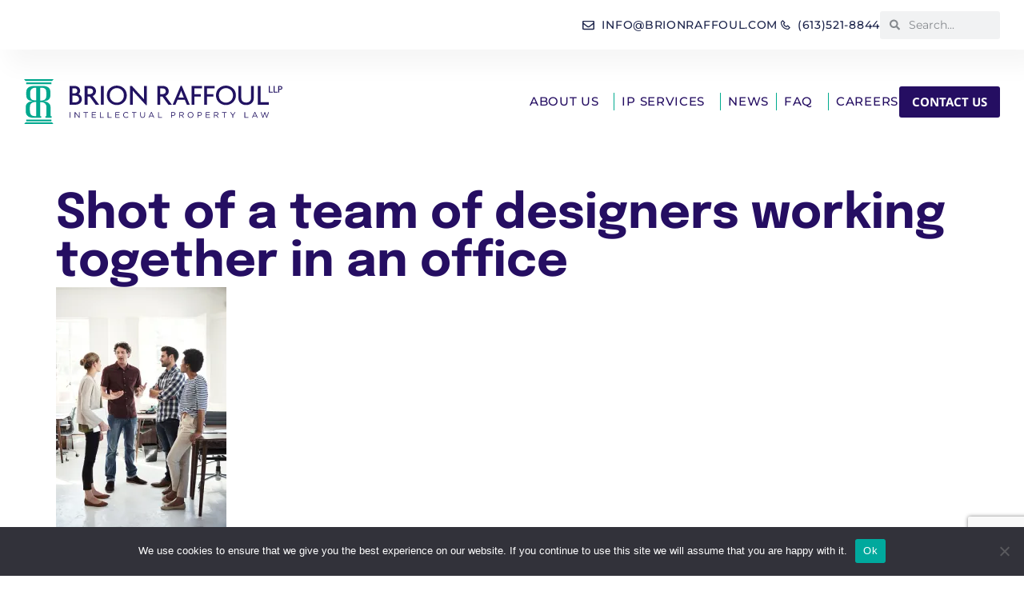

--- FILE ---
content_type: text/html; charset=UTF-8
request_url: https://brionraffoul.com/shot-of-a-team-of-designers-working-together-in-an-office-2/
body_size: 16839
content:
<!DOCTYPE html>
<html dir="ltr" lang="en-US" prefix="og: https://ogp.me/ns#">
<head>
	<meta charset="UTF-8">
	<meta name="viewport" content="width=device-width, initial-scale=1.0, viewport-fit=cover" />		<title>Shot of a team of designers working together in an office | BRION RAFFOUL LLP - IP Lawyers</title>
<link data-rocket-preload as="style" href="https://fonts.googleapis.com/css2?family=Manrope%3Awght%40400%3B500%3B600%3B700%3B800&#038;ver=1.5.1&#038;display=swap" rel="preload">
<link href="https://fonts.googleapis.com/css2?family=Manrope%3Awght%40400%3B500%3B600%3B700%3B800&#038;ver=1.5.1&#038;display=swap" media="print" onload="this.media=&#039;all&#039;" rel="stylesheet">
<noscript><link rel="stylesheet" href="https://fonts.googleapis.com/css2?family=Manrope%3Awght%40400%3B500%3B600%3B700%3B800&#038;ver=1.5.1&#038;display=swap"></noscript>
	<style>img:is([sizes="auto" i], [sizes^="auto," i]) { contain-intrinsic-size: 3000px 1500px }</style>
	
		<!-- All in One SEO Pro 4.8.5 - aioseo.com -->
	<meta name="description" content="Shot of a team of designers working together in an office" />
	<meta name="robots" content="max-image-preview:large" />
	<meta name="author" content="BRION RAFFOUL LLP"/>
	<link rel="canonical" href="https://brionraffoul.com/shot-of-a-team-of-designers-working-together-in-an-office-2/" />
	<meta name="generator" content="All in One SEO Pro (AIOSEO) 4.8.5" />
		<meta property="og:locale" content="en_US" />
		<meta property="og:site_name" content="BRION RAFFOUL LLP - IP Lawyers | Intellectual Property Lawyers" />
		<meta property="og:type" content="article" />
		<meta property="og:title" content="Shot of a team of designers working together in an office | BRION RAFFOUL LLP - IP Lawyers" />
		<meta property="og:description" content="Shot of a team of designers working together in an office" />
		<meta property="og:url" content="https://brionraffoul.com/shot-of-a-team-of-designers-working-together-in-an-office-2/" />
		<meta property="og:image" content="https://brionraffoul.com/wp-content/uploads/2018/11/BR-IP-Group-Law-1024px.jpg" />
		<meta property="og:image:secure_url" content="https://brionraffoul.com/wp-content/uploads/2018/11/BR-IP-Group-Law-1024px.jpg" />
		<meta property="og:image:width" content="1024" />
		<meta property="og:image:height" content="304" />
		<meta property="article:published_time" content="2023-09-08T19:20:29+00:00" />
		<meta property="article:modified_time" content="2023-09-08T19:20:29+00:00" />
		<meta property="article:publisher" content="https://www.facebook.com/BRIPCanada/" />
		<meta name="twitter:card" content="summary_large_image" />
		<meta name="twitter:site" content="@BRIPCanada" />
		<meta name="twitter:title" content="Shot of a team of designers working together in an office | BRION RAFFOUL LLP - IP Lawyers" />
		<meta name="twitter:description" content="Shot of a team of designers working together in an office" />
		<meta name="twitter:creator" content="@BRIPCanada" />
		<meta name="twitter:image" content="https://brionraffoul.com/wp-content/uploads/2018/11/cropped-BR-Icon.png" />
		<script type="application/ld+json" class="aioseo-schema">
			{"@context":"https:\/\/schema.org","@graph":[{"@type":"BreadcrumbList","@id":"https:\/\/brionraffoul.com\/shot-of-a-team-of-designers-working-together-in-an-office-2\/#breadcrumblist","itemListElement":[{"@type":"ListItem","@id":"https:\/\/brionraffoul.com#listItem","position":1,"name":"Home","item":"https:\/\/brionraffoul.com","nextItem":{"@type":"ListItem","@id":"https:\/\/brionraffoul.com\/shot-of-a-team-of-designers-working-together-in-an-office-2\/#listItem","name":"Shot of a team of designers working together in an office"}},{"@type":"ListItem","@id":"https:\/\/brionraffoul.com\/shot-of-a-team-of-designers-working-together-in-an-office-2\/#listItem","position":2,"name":"Shot of a team of designers working together in an office","previousItem":{"@type":"ListItem","@id":"https:\/\/brionraffoul.com#listItem","name":"Home"}}]},{"@type":"ItemPage","@id":"https:\/\/brionraffoul.com\/shot-of-a-team-of-designers-working-together-in-an-office-2\/#itempage","url":"https:\/\/brionraffoul.com\/shot-of-a-team-of-designers-working-together-in-an-office-2\/","name":"Shot of a team of designers working together in an office | BRION RAFFOUL LLP - IP Lawyers","description":"Shot of a team of designers working together in an office","inLanguage":"en-US","isPartOf":{"@id":"https:\/\/brionraffoul.com\/#website"},"breadcrumb":{"@id":"https:\/\/brionraffoul.com\/shot-of-a-team-of-designers-working-together-in-an-office-2\/#breadcrumblist"},"author":{"@id":"https:\/\/brionraffoul.com\/author\/brionraffoul\/#author"},"creator":{"@id":"https:\/\/brionraffoul.com\/author\/brionraffoul\/#author"},"datePublished":"2023-09-08T15:20:29-04:00","dateModified":"2023-09-08T15:20:29-04:00"},{"@type":"Organization","@id":"https:\/\/brionraffoul.com\/#organization","name":"Brion Raffoul LLP","description":"Intellectual Property Lawyers","url":"https:\/\/brionraffoul.com\/","email":"info@brionraffoul.com","telephone":"+16135218844","foundingDate":"2008-01-01","numberOfEmployees":{"@type":"QuantitativeValue","value":15},"logo":{"@type":"ImageObject","url":"https:\/\/i0.wp.com\/brionraffoul.com\/wp-content\/uploads\/2018\/11\/BR-IP-Group-Law-1024px.jpg?fit=1024%2C304&ssl=1","@id":"https:\/\/brionraffoul.com\/shot-of-a-team-of-designers-working-together-in-an-office-2\/#organizationLogo","width":1024,"height":304},"image":{"@id":"https:\/\/brionraffoul.com\/shot-of-a-team-of-designers-working-together-in-an-office-2\/#organizationLogo"},"sameAs":["https:\/\/www.facebook.com\/BRIPCanada\/","https:\/\/twitter.com\/BRIPCanada","https:\/\/www.linkedin.com\/company\/brion-raffoul\/"],"address":{"@id":"https:\/\/brionraffoul.com\/#postaladdress","@type":"PostalAddress","streetAddress":"329 Churchill Ave. N,","postalCode":"K1Z 5B8","addressLocality":"Ottawa","addressRegion":"ON","addressCountry":"CA"}},{"@type":"Person","@id":"https:\/\/brionraffoul.com\/author\/brionraffoul\/#author","url":"https:\/\/brionraffoul.com\/author\/brionraffoul\/","name":"BRION RAFFOUL LLP","image":{"@type":"ImageObject","@id":"https:\/\/brionraffoul.com\/shot-of-a-team-of-designers-working-together-in-an-office-2\/#authorImage","url":"https:\/\/secure.gravatar.com\/avatar\/8e6f7999d16c440bcd2cee2a8cb70a0578bf9502583697554126211649a4ccc4?s=96&d=mm&r=g","width":96,"height":96,"caption":"BRION RAFFOUL LLP"}},{"@type":"WebPage","@id":"https:\/\/brionraffoul.com\/shot-of-a-team-of-designers-working-together-in-an-office-2\/#webpage","url":"https:\/\/brionraffoul.com\/shot-of-a-team-of-designers-working-together-in-an-office-2\/","name":"Shot of a team of designers working together in an office | BRION RAFFOUL LLP - IP Lawyers","description":"Shot of a team of designers working together in an office","inLanguage":"en-US","isPartOf":{"@id":"https:\/\/brionraffoul.com\/#website"},"breadcrumb":{"@id":"https:\/\/brionraffoul.com\/shot-of-a-team-of-designers-working-together-in-an-office-2\/#breadcrumblist"},"author":{"@id":"https:\/\/brionraffoul.com\/author\/brionraffoul\/#author"},"creator":{"@id":"https:\/\/brionraffoul.com\/author\/brionraffoul\/#author"},"datePublished":"2023-09-08T15:20:29-04:00","dateModified":"2023-09-08T15:20:29-04:00"},{"@type":"WebSite","@id":"https:\/\/brionraffoul.com\/#website","url":"https:\/\/brionraffoul.com\/","name":"Brion Raffoul LLP - IP Lawyers","description":"Intellectual Property Lawyers","inLanguage":"en-US","publisher":{"@id":"https:\/\/brionraffoul.com\/#organization"}}]}
		</script>
		<!-- All in One SEO Pro -->

<link rel='dns-prefetch' href='//secure.gravatar.com' />
<link rel='dns-prefetch' href='//www.googletagmanager.com' />
<link rel='dns-prefetch' href='//stats.wp.com' />
<link rel='dns-prefetch' href='//fonts.googleapis.com' />
<link href='https://fonts.gstatic.com' crossorigin rel='preconnect' />
<link rel='preconnect' href='//i0.wp.com' />
<link rel='preconnect' href='//c0.wp.com' />
<link rel="alternate" type="application/rss+xml" title="BRION RAFFOUL LLP - IP Lawyers &raquo; Feed" href="https://brionraffoul.com/feed/" />
<link rel="alternate" type="application/rss+xml" title="BRION RAFFOUL LLP - IP Lawyers &raquo; Comments Feed" href="https://brionraffoul.com/comments/feed/" />
<link rel="alternate" type="application/rss+xml" title="BRION RAFFOUL LLP - IP Lawyers &raquo; Shot of a team of designers working together in an office Comments Feed" href="https://brionraffoul.com/feed/?attachment_id=14927" />
<style id='wp-emoji-styles-inline-css'>

	img.wp-smiley, img.emoji {
		display: inline !important;
		border: none !important;
		box-shadow: none !important;
		height: 1em !important;
		width: 1em !important;
		margin: 0 0.07em !important;
		vertical-align: -0.1em !important;
		background: none !important;
		padding: 0 !important;
	}
</style>
<link rel='stylesheet' id='wp-block-library-css' href='https://c0.wp.com/c/6.8.3/wp-includes/css/dist/block-library/style.min.css' media='all' />
<style id='wp-block-library-theme-inline-css'>
.wp-block-audio :where(figcaption){color:#555;font-size:13px;text-align:center}.is-dark-theme .wp-block-audio :where(figcaption){color:#ffffffa6}.wp-block-audio{margin:0 0 1em}.wp-block-code{border:1px solid #ccc;border-radius:4px;font-family:Menlo,Consolas,monaco,monospace;padding:.8em 1em}.wp-block-embed :where(figcaption){color:#555;font-size:13px;text-align:center}.is-dark-theme .wp-block-embed :where(figcaption){color:#ffffffa6}.wp-block-embed{margin:0 0 1em}.blocks-gallery-caption{color:#555;font-size:13px;text-align:center}.is-dark-theme .blocks-gallery-caption{color:#ffffffa6}:root :where(.wp-block-image figcaption){color:#555;font-size:13px;text-align:center}.is-dark-theme :root :where(.wp-block-image figcaption){color:#ffffffa6}.wp-block-image{margin:0 0 1em}.wp-block-pullquote{border-bottom:4px solid;border-top:4px solid;color:currentColor;margin-bottom:1.75em}.wp-block-pullquote cite,.wp-block-pullquote footer,.wp-block-pullquote__citation{color:currentColor;font-size:.8125em;font-style:normal;text-transform:uppercase}.wp-block-quote{border-left:.25em solid;margin:0 0 1.75em;padding-left:1em}.wp-block-quote cite,.wp-block-quote footer{color:currentColor;font-size:.8125em;font-style:normal;position:relative}.wp-block-quote:where(.has-text-align-right){border-left:none;border-right:.25em solid;padding-left:0;padding-right:1em}.wp-block-quote:where(.has-text-align-center){border:none;padding-left:0}.wp-block-quote.is-large,.wp-block-quote.is-style-large,.wp-block-quote:where(.is-style-plain){border:none}.wp-block-search .wp-block-search__label{font-weight:700}.wp-block-search__button{border:1px solid #ccc;padding:.375em .625em}:where(.wp-block-group.has-background){padding:1.25em 2.375em}.wp-block-separator.has-css-opacity{opacity:.4}.wp-block-separator{border:none;border-bottom:2px solid;margin-left:auto;margin-right:auto}.wp-block-separator.has-alpha-channel-opacity{opacity:1}.wp-block-separator:not(.is-style-wide):not(.is-style-dots){width:100px}.wp-block-separator.has-background:not(.is-style-dots){border-bottom:none;height:1px}.wp-block-separator.has-background:not(.is-style-wide):not(.is-style-dots){height:2px}.wp-block-table{margin:0 0 1em}.wp-block-table td,.wp-block-table th{word-break:normal}.wp-block-table :where(figcaption){color:#555;font-size:13px;text-align:center}.is-dark-theme .wp-block-table :where(figcaption){color:#ffffffa6}.wp-block-video :where(figcaption){color:#555;font-size:13px;text-align:center}.is-dark-theme .wp-block-video :where(figcaption){color:#ffffffa6}.wp-block-video{margin:0 0 1em}:root :where(.wp-block-template-part.has-background){margin-bottom:0;margin-top:0;padding:1.25em 2.375em}
</style>
<style id='classic-theme-styles-inline-css'>
/*! This file is auto-generated */
.wp-block-button__link{color:#fff;background-color:#32373c;border-radius:9999px;box-shadow:none;text-decoration:none;padding:calc(.667em + 2px) calc(1.333em + 2px);font-size:1.125em}.wp-block-file__button{background:#32373c;color:#fff;text-decoration:none}
</style>
<style id='safe-svg-svg-icon-style-inline-css'>
.safe-svg-cover{text-align:center}.safe-svg-cover .safe-svg-inside{display:inline-block;max-width:100%}.safe-svg-cover svg{fill:currentColor;height:100%;max-height:100%;max-width:100%;width:100%}

</style>
<link rel='stylesheet' id='ht-contactform-block-style-css' href='https://brionraffoul.com/wp-content/plugins/ht-contactform/blocks/src/assets/css/style-index.css?ver=2.3.0' media='all' />
<style id='global-styles-inline-css'>
:root{--wp--preset--aspect-ratio--square: 1;--wp--preset--aspect-ratio--4-3: 4/3;--wp--preset--aspect-ratio--3-4: 3/4;--wp--preset--aspect-ratio--3-2: 3/2;--wp--preset--aspect-ratio--2-3: 2/3;--wp--preset--aspect-ratio--16-9: 16/9;--wp--preset--aspect-ratio--9-16: 9/16;--wp--preset--color--black: #000000;--wp--preset--color--cyan-bluish-gray: #abb8c3;--wp--preset--color--white: #ffffff;--wp--preset--color--pale-pink: #f78da7;--wp--preset--color--vivid-red: #cf2e2e;--wp--preset--color--luminous-vivid-orange: #ff6900;--wp--preset--color--luminous-vivid-amber: #fcb900;--wp--preset--color--light-green-cyan: #7bdcb5;--wp--preset--color--vivid-green-cyan: #00d084;--wp--preset--color--pale-cyan-blue: #8ed1fc;--wp--preset--color--vivid-cyan-blue: #0693e3;--wp--preset--color--vivid-purple: #9b51e0;--wp--preset--color--primary: #6366f1;--wp--preset--color--secondary: #eff2fc;--wp--preset--color--info: #4c82f7;--wp--preset--color--success: #22c55e;--wp--preset--color--warning: #ffba08;--wp--preset--color--danger: #ef4444;--wp--preset--color--light: #ffffff;--wp--preset--color--dark: #131022;--wp--preset--gradient--vivid-cyan-blue-to-vivid-purple: linear-gradient(135deg,rgba(6,147,227,1) 0%,rgb(155,81,224) 100%);--wp--preset--gradient--light-green-cyan-to-vivid-green-cyan: linear-gradient(135deg,rgb(122,220,180) 0%,rgb(0,208,130) 100%);--wp--preset--gradient--luminous-vivid-amber-to-luminous-vivid-orange: linear-gradient(135deg,rgba(252,185,0,1) 0%,rgba(255,105,0,1) 100%);--wp--preset--gradient--luminous-vivid-orange-to-vivid-red: linear-gradient(135deg,rgba(255,105,0,1) 0%,rgb(207,46,46) 100%);--wp--preset--gradient--very-light-gray-to-cyan-bluish-gray: linear-gradient(135deg,rgb(238,238,238) 0%,rgb(169,184,195) 100%);--wp--preset--gradient--cool-to-warm-spectrum: linear-gradient(135deg,rgb(74,234,220) 0%,rgb(151,120,209) 20%,rgb(207,42,186) 40%,rgb(238,44,130) 60%,rgb(251,105,98) 80%,rgb(254,248,76) 100%);--wp--preset--gradient--blush-light-purple: linear-gradient(135deg,rgb(255,206,236) 0%,rgb(152,150,240) 100%);--wp--preset--gradient--blush-bordeaux: linear-gradient(135deg,rgb(254,205,165) 0%,rgb(254,45,45) 50%,rgb(107,0,62) 100%);--wp--preset--gradient--luminous-dusk: linear-gradient(135deg,rgb(255,203,112) 0%,rgb(199,81,192) 50%,rgb(65,88,208) 100%);--wp--preset--gradient--pale-ocean: linear-gradient(135deg,rgb(255,245,203) 0%,rgb(182,227,212) 50%,rgb(51,167,181) 100%);--wp--preset--gradient--electric-grass: linear-gradient(135deg,rgb(202,248,128) 0%,rgb(113,206,126) 100%);--wp--preset--gradient--midnight: linear-gradient(135deg,rgb(2,3,129) 0%,rgb(40,116,252) 100%);--wp--preset--font-size--small: 16px;--wp--preset--font-size--medium: 20px;--wp--preset--font-size--large: 36px;--wp--preset--font-size--x-large: 42px;--wp--preset--font-size--xs: 12px;--wp--preset--font-size--sm: 14px;--wp--preset--font-size--lg: 18px;--wp--preset--font-size--xl: 20px;--wp--preset--spacing--20: 0.44rem;--wp--preset--spacing--30: 0.67rem;--wp--preset--spacing--40: 1rem;--wp--preset--spacing--50: 1.5rem;--wp--preset--spacing--60: 2.25rem;--wp--preset--spacing--70: 3.38rem;--wp--preset--spacing--80: 5.06rem;--wp--preset--shadow--natural: 6px 6px 9px rgba(0, 0, 0, 0.2);--wp--preset--shadow--deep: 12px 12px 50px rgba(0, 0, 0, 0.4);--wp--preset--shadow--sharp: 6px 6px 0px rgba(0, 0, 0, 0.2);--wp--preset--shadow--outlined: 6px 6px 0px -3px rgba(255, 255, 255, 1), 6px 6px rgba(0, 0, 0, 1);--wp--preset--shadow--crisp: 6px 6px 0px rgba(0, 0, 0, 1);}:where(.is-layout-flex){gap: 0.5em;}:where(.is-layout-grid){gap: 0.5em;}body .is-layout-flex{display: flex;}.is-layout-flex{flex-wrap: wrap;align-items: center;}.is-layout-flex > :is(*, div){margin: 0;}body .is-layout-grid{display: grid;}.is-layout-grid > :is(*, div){margin: 0;}:where(.wp-block-columns.is-layout-flex){gap: 2em;}:where(.wp-block-columns.is-layout-grid){gap: 2em;}:where(.wp-block-post-template.is-layout-flex){gap: 1.25em;}:where(.wp-block-post-template.is-layout-grid){gap: 1.25em;}.has-black-color{color: var(--wp--preset--color--black) !important;}.has-cyan-bluish-gray-color{color: var(--wp--preset--color--cyan-bluish-gray) !important;}.has-white-color{color: var(--wp--preset--color--white) !important;}.has-pale-pink-color{color: var(--wp--preset--color--pale-pink) !important;}.has-vivid-red-color{color: var(--wp--preset--color--vivid-red) !important;}.has-luminous-vivid-orange-color{color: var(--wp--preset--color--luminous-vivid-orange) !important;}.has-luminous-vivid-amber-color{color: var(--wp--preset--color--luminous-vivid-amber) !important;}.has-light-green-cyan-color{color: var(--wp--preset--color--light-green-cyan) !important;}.has-vivid-green-cyan-color{color: var(--wp--preset--color--vivid-green-cyan) !important;}.has-pale-cyan-blue-color{color: var(--wp--preset--color--pale-cyan-blue) !important;}.has-vivid-cyan-blue-color{color: var(--wp--preset--color--vivid-cyan-blue) !important;}.has-vivid-purple-color{color: var(--wp--preset--color--vivid-purple) !important;}.has-black-background-color{background-color: var(--wp--preset--color--black) !important;}.has-cyan-bluish-gray-background-color{background-color: var(--wp--preset--color--cyan-bluish-gray) !important;}.has-white-background-color{background-color: var(--wp--preset--color--white) !important;}.has-pale-pink-background-color{background-color: var(--wp--preset--color--pale-pink) !important;}.has-vivid-red-background-color{background-color: var(--wp--preset--color--vivid-red) !important;}.has-luminous-vivid-orange-background-color{background-color: var(--wp--preset--color--luminous-vivid-orange) !important;}.has-luminous-vivid-amber-background-color{background-color: var(--wp--preset--color--luminous-vivid-amber) !important;}.has-light-green-cyan-background-color{background-color: var(--wp--preset--color--light-green-cyan) !important;}.has-vivid-green-cyan-background-color{background-color: var(--wp--preset--color--vivid-green-cyan) !important;}.has-pale-cyan-blue-background-color{background-color: var(--wp--preset--color--pale-cyan-blue) !important;}.has-vivid-cyan-blue-background-color{background-color: var(--wp--preset--color--vivid-cyan-blue) !important;}.has-vivid-purple-background-color{background-color: var(--wp--preset--color--vivid-purple) !important;}.has-black-border-color{border-color: var(--wp--preset--color--black) !important;}.has-cyan-bluish-gray-border-color{border-color: var(--wp--preset--color--cyan-bluish-gray) !important;}.has-white-border-color{border-color: var(--wp--preset--color--white) !important;}.has-pale-pink-border-color{border-color: var(--wp--preset--color--pale-pink) !important;}.has-vivid-red-border-color{border-color: var(--wp--preset--color--vivid-red) !important;}.has-luminous-vivid-orange-border-color{border-color: var(--wp--preset--color--luminous-vivid-orange) !important;}.has-luminous-vivid-amber-border-color{border-color: var(--wp--preset--color--luminous-vivid-amber) !important;}.has-light-green-cyan-border-color{border-color: var(--wp--preset--color--light-green-cyan) !important;}.has-vivid-green-cyan-border-color{border-color: var(--wp--preset--color--vivid-green-cyan) !important;}.has-pale-cyan-blue-border-color{border-color: var(--wp--preset--color--pale-cyan-blue) !important;}.has-vivid-cyan-blue-border-color{border-color: var(--wp--preset--color--vivid-cyan-blue) !important;}.has-vivid-purple-border-color{border-color: var(--wp--preset--color--vivid-purple) !important;}.has-vivid-cyan-blue-to-vivid-purple-gradient-background{background: var(--wp--preset--gradient--vivid-cyan-blue-to-vivid-purple) !important;}.has-light-green-cyan-to-vivid-green-cyan-gradient-background{background: var(--wp--preset--gradient--light-green-cyan-to-vivid-green-cyan) !important;}.has-luminous-vivid-amber-to-luminous-vivid-orange-gradient-background{background: var(--wp--preset--gradient--luminous-vivid-amber-to-luminous-vivid-orange) !important;}.has-luminous-vivid-orange-to-vivid-red-gradient-background{background: var(--wp--preset--gradient--luminous-vivid-orange-to-vivid-red) !important;}.has-very-light-gray-to-cyan-bluish-gray-gradient-background{background: var(--wp--preset--gradient--very-light-gray-to-cyan-bluish-gray) !important;}.has-cool-to-warm-spectrum-gradient-background{background: var(--wp--preset--gradient--cool-to-warm-spectrum) !important;}.has-blush-light-purple-gradient-background{background: var(--wp--preset--gradient--blush-light-purple) !important;}.has-blush-bordeaux-gradient-background{background: var(--wp--preset--gradient--blush-bordeaux) !important;}.has-luminous-dusk-gradient-background{background: var(--wp--preset--gradient--luminous-dusk) !important;}.has-pale-ocean-gradient-background{background: var(--wp--preset--gradient--pale-ocean) !important;}.has-electric-grass-gradient-background{background: var(--wp--preset--gradient--electric-grass) !important;}.has-midnight-gradient-background{background: var(--wp--preset--gradient--midnight) !important;}.has-small-font-size{font-size: var(--wp--preset--font-size--small) !important;}.has-medium-font-size{font-size: var(--wp--preset--font-size--medium) !important;}.has-large-font-size{font-size: var(--wp--preset--font-size--large) !important;}.has-x-large-font-size{font-size: var(--wp--preset--font-size--x-large) !important;}
:where(.wp-block-post-template.is-layout-flex){gap: 1.25em;}:where(.wp-block-post-template.is-layout-grid){gap: 1.25em;}
:where(.wp-block-columns.is-layout-flex){gap: 2em;}:where(.wp-block-columns.is-layout-grid){gap: 2em;}
:root :where(.wp-block-pullquote){font-size: 1.5em;line-height: 1.6;}
</style>
<link rel='stylesheet' id='cookie-notice-front-css' href='https://brionraffoul.com/wp-content/plugins/cookie-notice/css/front.min.css?ver=2.5.7' media='all' />
<link rel='stylesheet' id='cf7-extension-front-style-css' href='https://brionraffoul.com/wp-content/plugins/extensions-for-cf7/assets/css/cf7-extension-front-style.css?ver=3.3.1' media='all' />
<link rel='stylesheet' id='elementor-frontend-css' href='https://brionraffoul.com/wp-content/plugins/elementor/assets/css/frontend.min.css?ver=3.31.2' media='all' />
<link rel='stylesheet' id='widget-icon-list-css' href='https://brionraffoul.com/wp-content/plugins/elementor/assets/css/widget-icon-list.min.css?ver=3.31.2' media='all' />
<link rel='stylesheet' id='widget-theme-elements-css' href='https://brionraffoul.com/wp-content/plugins/elementor-pro/assets/css/widget-theme-elements.min.css?ver=3.24.4' media='all' />
<link rel='stylesheet' id='widget-nav-menu-css' href='https://brionraffoul.com/wp-content/plugins/elementor-pro/assets/css/widget-nav-menu.min.css?ver=3.24.4' media='all' />
<link rel='stylesheet' id='widget-image-css' href='https://brionraffoul.com/wp-content/plugins/elementor/assets/css/widget-image.min.css?ver=3.31.2' media='all' />
<link rel='stylesheet' id='widget-social-icons-css' href='https://brionraffoul.com/wp-content/plugins/elementor/assets/css/widget-social-icons.min.css?ver=3.31.2' media='all' />
<link rel='stylesheet' id='e-apple-webkit-css' href='https://brionraffoul.com/wp-content/plugins/elementor/assets/css/conditionals/apple-webkit.min.css?ver=3.31.2' media='all' />
<link rel='stylesheet' id='widget-heading-css' href='https://brionraffoul.com/wp-content/plugins/elementor/assets/css/widget-heading.min.css?ver=3.31.2' media='all' />
<link rel='stylesheet' id='elementor-post-13741-css' href='https://brionraffoul.com/wp-content/uploads/elementor/css/post-13741.css?ver=1755029024' media='all' />
<link rel='stylesheet' id='elementor-pro-css' href='https://brionraffoul.com/wp-content/plugins/elementor-pro/assets/css/frontend.min.css?ver=3.24.4' media='all' />
<link rel='stylesheet' id='elementor-post-13821-css' href='https://brionraffoul.com/wp-content/uploads/elementor/css/post-13821.css?ver=1755029025' media='all' />
<link rel='stylesheet' id='elementor-post-13852-css' href='https://brionraffoul.com/wp-content/uploads/elementor/css/post-13852.css?ver=1755029025' media='all' />
<link rel='stylesheet' id='elementor-post-15583-css' href='https://brionraffoul.com/wp-content/uploads/elementor/css/post-15583.css?ver=1755029025' media='all' />
<link rel='stylesheet' id='elementor-icons-box-icons-css' href='https://brionraffoul.com/wp-content/themes/silicon/assets/vendor/boxicons/css/boxicons.min.css?ver=1.5.1' media='all' />
<link rel='stylesheet' id='elementor-light-gallery-video-css' href='https://brionraffoul.com/wp-content/themes/silicon/assets/vendor/lightgallery.js/src/css/lightgallery.css?ver=1.5.1' media='all' />
<link rel='stylesheet' id='silicon-swiper-style-css' href='https://brionraffoul.com/wp-content/themes/silicon/assets/vendor/swiper/swiper-bundle.min.css?ver=1.5.1' media='all' />
<link rel='stylesheet' id='silicon-img-comparision-slider-style-css' href='https://brionraffoul.com/wp-content/themes/silicon/assets/vendor/img-comparison-slider/dist/styles.css?ver=1.5.1' media='all' />
<link rel='stylesheet' id='silicon-style-css' href='https://brionraffoul.com/wp-content/themes/silicon/style.css?ver=1.5.1' media='all' />

<link rel='stylesheet' id='silicon-color-css' href='https://brionraffoul.com/wp-content/themes/silicon/assets/css/colors/color.css?ver=1.5.1' media='all' />
<style id='silicon-color-inline-css'>
:root {
				--sl-primary: 				#211261;
				--sl-primary-shadow:		rgba(33, 18, 97, .9);
				--sl-primary-shadow-sm:		rgba(33, 18, 97, .2);
				--sl-primary-faded:		    rgba(33, 18, 97, .12);
				--sl-primary-border:		rgba(33, 18, 97, .35);
				--sl-primary-bg-d: 			#0f004f;
				--sl-primary-border-d: 		#1b0c5b;
				--sl-primary-soft: 			rgba(33, 18, 97, .1);
				--sl-primary-soft-d: 		rgba(33, 18, 97, .12);
				--sl-primary-desat: 		rgba(33, 18, 97, .6);
				--sl-primary-o-5: 			rgba(33, 18, 97, .05);
				--sl-primary-outline-20: 	rgba(33, 18, 97, .2);
				--sl-primary-outline-bg: 	rgba(33, 18, 97, .08);
				--sl-dark-primary: 			#000034;
				--sl-primary-outline-5: 	rgba(33, 18, 97, .5);
				--sl-primary-outline-75: 	rgba(33, 18, 97, .7);
				--sl-primary-opacity-15: 	rgba(33, 18, 97, .20);
				--sl-primary-opacity-8: 	rgba(33, 18, 97, .8);
			}
/*
 * Primary Color
 */



</style>
<link rel='stylesheet' id='elementor-gf-local-notosans-css' href='https://brionraffoul.com/wp-content/uploads/elementor/google-fonts/css/notosans.css?ver=1748054486' media='all' />
<link rel='stylesheet' id='elementor-gf-local-roboto-css' href='https://brionraffoul.com/wp-content/uploads/elementor/google-fonts/css/roboto.css?ver=1748054492' media='all' />
<link rel='stylesheet' id='elementor-gf-local-epilogue-css' href='https://brionraffoul.com/wp-content/uploads/elementor/google-fonts/css/epilogue.css?ver=1748054496' media='all' />
<link rel='stylesheet' id='elementor-gf-local-montserrat-css' href='https://brionraffoul.com/wp-content/uploads/elementor/google-fonts/css/montserrat.css?ver=1748054503' media='all' />
<link rel='stylesheet' id='elementor-gf-local-poppins-css' href='https://brionraffoul.com/wp-content/uploads/elementor/google-fonts/css/poppins.css?ver=1748054505' media='all' />
<script id="cookie-notice-front-js-before">
var cnArgs = {"ajaxUrl":"https:\/\/brionraffoul.com\/wp-admin\/admin-ajax.php","nonce":"6fd698b955","hideEffect":"fade","position":"bottom","onScroll":false,"onScrollOffset":100,"onClick":false,"cookieName":"cookie_notice_accepted","cookieTime":2592000,"cookieTimeRejected":2592000,"globalCookie":false,"redirection":false,"cache":true,"revokeCookies":false,"revokeCookiesOpt":"automatic"};
</script>
<script src="https://brionraffoul.com/wp-content/plugins/cookie-notice/js/front.min.js?ver=2.5.7" id="cookie-notice-front-js"></script>
<script src="https://c0.wp.com/c/6.8.3/wp-includes/js/jquery/jquery.min.js" id="jquery-core-js"></script>
<script src="https://c0.wp.com/c/6.8.3/wp-includes/js/jquery/jquery-migrate.min.js" id="jquery-migrate-js"></script>

<!-- Google tag (gtag.js) snippet added by Site Kit -->
<!-- Google Analytics snippet added by Site Kit -->
<script src="https://www.googletagmanager.com/gtag/js?id=G-K51C1S33GB" id="google_gtagjs-js" async></script>
<script id="google_gtagjs-js-after">
window.dataLayer = window.dataLayer || [];function gtag(){dataLayer.push(arguments);}
gtag("set","linker",{"domains":["brionraffoul.com"]});
gtag("js", new Date());
gtag("set", "developer_id.dZTNiMT", true);
gtag("config", "G-K51C1S33GB");
</script>
<link rel="https://api.w.org/" href="https://brionraffoul.com/wp-json/" /><link rel="alternate" title="JSON" type="application/json" href="https://brionraffoul.com/wp-json/wp/v2/media/14927" /><link rel="EditURI" type="application/rsd+xml" title="RSD" href="https://brionraffoul.com/xmlrpc.php?rsd" />
<meta name="generator" content="WordPress 6.8.3" />
<link rel='shortlink' href='https://wp.me/af8h6x-3SL' />
<link rel="alternate" title="oEmbed (JSON)" type="application/json+oembed" href="https://brionraffoul.com/wp-json/oembed/1.0/embed?url=https%3A%2F%2Fbrionraffoul.com%2Fshot-of-a-team-of-designers-working-together-in-an-office-2%2F" />
<link rel="alternate" title="oEmbed (XML)" type="text/xml+oembed" href="https://brionraffoul.com/wp-json/oembed/1.0/embed?url=https%3A%2F%2Fbrionraffoul.com%2Fshot-of-a-team-of-designers-working-together-in-an-office-2%2F&#038;format=xml" />
<meta name="generator" content="Site Kit by Google 1.159.0" />	<style>img#wpstats{display:none}</style>
		<meta name="generator" content="Elementor 3.31.2; features: e_font_icon_svg, additional_custom_breakpoints, e_element_cache; settings: css_print_method-external, google_font-enabled, font_display-swap">
			<style>
				.e-con.e-parent:nth-of-type(n+4):not(.e-lazyloaded):not(.e-no-lazyload),
				.e-con.e-parent:nth-of-type(n+4):not(.e-lazyloaded):not(.e-no-lazyload) * {
					background-image: none !important;
				}
				@media screen and (max-height: 1024px) {
					.e-con.e-parent:nth-of-type(n+3):not(.e-lazyloaded):not(.e-no-lazyload),
					.e-con.e-parent:nth-of-type(n+3):not(.e-lazyloaded):not(.e-no-lazyload) * {
						background-image: none !important;
					}
				}
				@media screen and (max-height: 640px) {
					.e-con.e-parent:nth-of-type(n+2):not(.e-lazyloaded):not(.e-no-lazyload),
					.e-con.e-parent:nth-of-type(n+2):not(.e-lazyloaded):not(.e-no-lazyload) * {
						background-image: none !important;
					}
				}
			</style>
			<link rel="icon" href="https://brionraffoul.com/wp-content/uploads/2023/09/br-favicon-copy-3.svg" sizes="32x32" />
<link rel="icon" href="https://brionraffoul.com/wp-content/uploads/2023/09/br-favicon-copy-3.svg" sizes="192x192" />
<link rel="apple-touch-icon" href="https://brionraffoul.com/wp-content/uploads/2023/09/br-favicon-copy-3.svg" />
<meta name="msapplication-TileImage" content="https://brionraffoul.com/wp-content/uploads/2023/09/br-favicon-copy-3.svg" />
		<style id="wp-custom-css">
			.wpcf7-form-control.wpcf7-submit{
background-color: rgb(37, 14, 98)!important;
border-bottom-left-radius: 3px;
border-bottom-right-radius: 3px;
border-top-left-radius: 3px;
border-top-right-radius: 3px;
box-sizing: border-box;
color: rgb(255, 255, 255);
display: inline-block;
font-family: "Noto Sans", sans-serif;
font-size: 15px;
font-weight: 700;
height: 39px;
letter-spacing: normal;
line-height: 15px;
padding-bottom: 12px;
padding-left: 16px;
padding-right: 16px;
padding-top: 12px;
text-align: center;
text-decoration: none;
text-decoration-line: none;
transition-delay: 0s;
transition-duration: 0.3s;
transition-property: all;
transition-timing-function: ease;
width: 124.828125px;
-webkit-font-smoothing: antialiased;
}
.wpcf7-form-control.wpcf7-submit:hover {
background-color: rgb(0, 171, 142)!important;
}
.cf-container {
	display: -ms-flexbox;
	display: flex;
	-ms-flex-wrap: wrap;
	flex-wrap: wrap;
	margin-right: -7.5px;
	margin-left: -7.5px;
}
.cf-col-1, .cf-col-2, .cf-col-3, .cf-col-4, .cf-col-5, .cf-col-6, .cf-col-7, .cf-col-8, .cf-col-9, .cf-col-10, .cf-col-11, .cf-col-12 {
	position: relative;
	width: 100%;
	min-height: 1px;
	padding-right: 7.5px;
	padding-left: 7.5px;
}
@media ( min-width: 576px ) {
	.cf-col-1 {
		-ms-flex: 0 0 8.333333%;
		flex: 0 0 8.333333%;
		max-width: 8.333333%;
	}
	.cf-push-1 { margin-left: 8.333333%; }
	.cf-col-2 {
		-ms-flex: 0 0 16.66667%;
		flex: 0 0 16.66667%;
		max-width: 16.66667%;
	}
	.cf-push-2 { margin-left: 16.66667%; }
	.cf-col-3 {
		-ms-flex: 0 0 25%;
		flex: 0 0 25%;
		max-width: 25%;
	}
	.cf-push-3 { margin-left: 25%; }
	.cf-col-4 {
		-ms-flex: 0 0 33.33333%;
		flex: 0 0 33.33333%;
		max-width: 33.33333%;
	}
	.cf-push-4 { margin-left: 33.33333%; }
	.cf-col-5 {
		-ms-flex: 0 0 41.66667%;
		flex: 0 0 41.66667%;
		max-width: 41.66667%;
	}
	.cf-push-5 { margin-left: 41.66667%; }
	.cf-col-6 {
		-ms-flex: 0 0 50%;
		flex: 0 0 50%;
		max-width: 50%;
	}
	.cf-push-6 { margin-left: 50%; }
	.cf-col-7 {
		-ms-flex: 0 0 58.33333%;
		flex: 0 0 58.33333%;
		max-width: 58.33333%;
	}
	.cf-push-7 { margin-left: 58.33333%; }
	.cf-col-8 {
		-ms-flex: 0 0 66.66667%;
		flex: 0 0 66.66667%;
		max-width: 66.66667%;
	}
	.cf-push-8 { margin-left: 66.66667%; }
	.cf-col-9 {
		-ms-flex: 0 0 75%;
		flex: 0 0 75%;
		max-width: 75%;
	}
	.cf-push-9 { margin-left: 75%; }
	.cf-col-10 {
		-ms-flex: 0 0 83.33333%;
		flex: 0 0 83.33333%;
		max-width: 83.33333%;
	}
	.cf-push-10 { margin-left: 83.33333%; }
	.cf-col-11 {
		-ms-flex: 0 0 91.66667%;
		flex: 0 0 91.66667%;
		max-width: 91.66667%;
	}
	.cf-push-11 { margin-left: 91.66667%; }
	.cf-col-12 {
		-ms-flex: 0 0 100%;
		flex: 0 0 100%;
		max-width: 100%;
	}
}		</style>
		<meta name="generator" content="AccelerateWP 3.19.0.1-1.1-27" data-wpr-features="wpr_desktop" /></head>
<body class="attachment wp-singular attachment-template-default single single-attachment postid-14927 attachmentid-14927 attachment-jpeg wp-custom-logo wp-embed-responsive wp-theme-silicon cookies-not-set group-blog silicon-align-wide prepend-hash custom-color-scheme -sidebar elementor-default elementor-template-full-width elementor-kit-13741 elementor-page-15583">
		<header data-rocket-location-hash="4e0e724a259e047d6b062e86a94a35f4" data-elementor-type="header" data-elementor-id="13821" class="elementor elementor-13821 elementor-location-header" data-elementor-post-type="elementor_library">
			<div data-rocket-location-hash="f2967103c879691d5ea899bd1c7bce7e" class="elementor-element elementor-element-66284745 e-flex e-con-boxed e-con e-parent" data-id="66284745" data-element_type="container" data-settings="{&quot;background_background&quot;:&quot;classic&quot;}">
					<div data-rocket-location-hash="da3b654b339ed49f0234db69a353a170" class="e-con-inner">
				<div class="elementor-element elementor-element-33812cf1 elementor-align-center elementor-mobile-align-left elementor-icon-list--layout-inline elementor-list-item-link-inline elementor-widget-tablet__width-auto elementor-widget-mobile__width-initial elementor-widget elementor-widget-icon-list" data-id="33812cf1" data-element_type="widget" data-widget_type="icon-list.default">
				<div class="elementor-widget-container">
							<ul class="elementor-icon-list-items elementor-inline-items">
							<li class="elementor-icon-list-item elementor-inline-item">
											<a href="/cdn-cgi/l/email-protection#3557475c5a5b475453535a40591b565a58">

												<span class="elementor-icon-list-icon">
							<svg aria-hidden="true" class="e-font-icon-svg e-far-envelope" viewBox="0 0 512 512" xmlns="http://www.w3.org/2000/svg"><path d="M464 64H48C21.49 64 0 85.49 0 112v288c0 26.51 21.49 48 48 48h416c26.51 0 48-21.49 48-48V112c0-26.51-21.49-48-48-48zm0 48v40.805c-22.422 18.259-58.168 46.651-134.587 106.49-16.841 13.247-50.201 45.072-73.413 44.701-23.208.375-56.579-31.459-73.413-44.701C106.18 199.465 70.425 171.067 48 152.805V112h416zM48 400V214.398c22.914 18.251 55.409 43.862 104.938 82.646 21.857 17.205 60.134 55.186 103.062 54.955 42.717.231 80.509-37.199 103.053-54.947 49.528-38.783 82.032-64.401 104.947-82.653V400H48z"></path></svg>						</span>
										<span class="elementor-icon-list-text"><span class="__cf_email__" data-cfemail="a4cdcac2cbe4c6d6cdcbcad6c5c2c2cbd1c88ac7cbc9">[email&#160;protected]</span></span>
											</a>
									</li>
								<li class="elementor-icon-list-item elementor-inline-item">
											<a href="tel:613-521-8844">

												<span class="elementor-icon-list-icon">
							<i aria-hidden="true" class="bx  bx-phone"></i>						</span>
										<span class="elementor-icon-list-text">(613)521-8844</span>
											</a>
									</li>
						</ul>
						</div>
				</div>
				<div class="elementor-element elementor-element-1cd7e6d elementor-search-form--skin-minimal elementor-hidden-tablet elementor-hidden-mobile elementor-widget elementor-widget-search-form" data-id="1cd7e6d" data-element_type="widget" data-settings="{&quot;skin&quot;:&quot;minimal&quot;}" data-widget_type="search-form.default">
				<div class="elementor-widget-container">
							<search role="search">
			<form class="elementor-search-form" action="https://brionraffoul.com" method="get">
												<div class="elementor-search-form__container">
					<label class="elementor-screen-only" for="elementor-search-form-1cd7e6d">Search</label>

											<div class="elementor-search-form__icon">
							<div class="e-font-icon-svg-container"><svg aria-hidden="true" class="e-font-icon-svg e-fas-search" viewBox="0 0 512 512" xmlns="http://www.w3.org/2000/svg"><path d="M505 442.7L405.3 343c-4.5-4.5-10.6-7-17-7H372c27.6-35.3 44-79.7 44-128C416 93.1 322.9 0 208 0S0 93.1 0 208s93.1 208 208 208c48.3 0 92.7-16.4 128-44v16.3c0 6.4 2.5 12.5 7 17l99.7 99.7c9.4 9.4 24.6 9.4 33.9 0l28.3-28.3c9.4-9.4 9.4-24.6.1-34zM208 336c-70.7 0-128-57.2-128-128 0-70.7 57.2-128 128-128 70.7 0 128 57.2 128 128 0 70.7-57.2 128-128 128z"></path></svg></div>							<span class="elementor-screen-only">Search</span>
						</div>
					
					<input id="elementor-search-form-1cd7e6d" placeholder="Search..." class="elementor-search-form__input" type="search" name="s" value="">
					
					
									</div>
			</form>
		</search>
						</div>
				</div>
		<div class="elementor-element elementor-element-839b516 elementor-hidden-desktop e-con-full e-flex e-con e-child" data-id="839b516" data-element_type="container">
				<div class="elementor-element elementor-element-048f27f elementor-widget-tablet__width-initial elementor-nav-menu--stretch elementor-widget-mobile__width-inherit elementor-nav-menu__align-center elementor-nav-menu--dropdown-tablet elementor-nav-menu__text-align-aside elementor-nav-menu--toggle elementor-nav-menu--burger elementor-widget elementor-widget-nav-menu" data-id="048f27f" data-element_type="widget" data-settings="{&quot;full_width&quot;:&quot;stretch&quot;,&quot;submenu_icon&quot;:{&quot;value&quot;:&quot;&lt;i class=\&quot;\&quot;&gt;&lt;\/i&gt;&quot;,&quot;library&quot;:&quot;&quot;},&quot;layout&quot;:&quot;horizontal&quot;,&quot;toggle&quot;:&quot;burger&quot;}" data-widget_type="nav-menu.default">
				<div class="elementor-widget-container">
								<nav aria-label="Menu" class="elementor-nav-menu--main elementor-nav-menu__container elementor-nav-menu--layout-horizontal e--pointer-none">
				<ul id="menu-1-048f27f" class="elementor-nav-menu"><li class="menu-item menu-item-type-post_type menu-item-object-page menu-item-has-children menu-item-3602"><a href="https://brionraffoul.com/about/" class="elementor-item">About us</a>
<ul class="sub-menu elementor-nav-menu--dropdown">
	<li class="menu-item menu-item-type-custom menu-item-object-custom menu-item-9227"><a href="https://brionraffoul.com/about/#our-story" class="elementor-sub-item elementor-item-anchor">Our Story</a></li>
	<li class="menu-item menu-item-type-post_type menu-item-object-page menu-item-14374"><a href="https://brionraffoul.com/about/our-professionals/" class="elementor-sub-item">Our People</a></li>
	<li class="menu-item menu-item-type-custom menu-item-object-custom menu-item-9229"><a href="https://brionraffoul.com/about/#our-clients" class="elementor-sub-item elementor-item-anchor">Our Clients</a></li>
	<li class="menu-item menu-item-type-custom menu-item-object-custom menu-item-has-children menu-item-9356"><a href="#" class="elementor-sub-item elementor-item-anchor">Our Policies</a>
	<ul class="sub-menu elementor-nav-menu--dropdown">
		<li class="menu-item menu-item-type-post_type menu-item-object-page menu-item-9355"><a href="https://brionraffoul.com/about/accessibility/" class="elementor-sub-item">Accessibility</a></li>
		<li class="menu-item menu-item-type-post_type menu-item-object-page menu-item-9354"><a href="https://brionraffoul.com/about/equity-diversity-inclusion/" class="elementor-sub-item">Equity Diversity Inclusion</a></li>
		<li class="menu-item menu-item-type-post_type menu-item-object-page menu-item-13296"><a href="https://brionraffoul.com/about/privacy/" class="elementor-sub-item">Privacy Policy</a></li>
		<li class="menu-item menu-item-type-post_type menu-item-object-page menu-item-13290"><a href="https://brionraffoul.com/about/website-use-agreement/" class="elementor-sub-item">Website Use Agreement</a></li>
	</ul>
</li>
	<li class="menu-item menu-item-type-post_type menu-item-object-page menu-item-15359"><a href="https://brionraffoul.com/contact-us/" class="elementor-sub-item">Contact Us</a></li>
</ul>
</li>
<li class="menu-item menu-item-type-post_type menu-item-object-page menu-item-has-children menu-item-7171"><a href="https://brionraffoul.com/ip-law-services/" class="elementor-item">IP Services</a>
<ul class="sub-menu elementor-nav-menu--dropdown">
	<li class="menu-item menu-item-type-custom menu-item-object-custom menu-item-15355"><a href="https://brionraffoul.com/ip-law-services/#legal_services" class="elementor-sub-item elementor-item-anchor">Legal Services</a></li>
	<li class="menu-item menu-item-type-custom menu-item-object-custom menu-item-15356"><a href="https://brionraffoul.com/ip-law-services/#patent_services" class="elementor-sub-item elementor-item-anchor">Patent Services</a></li>
	<li class="menu-item menu-item-type-custom menu-item-object-custom menu-item-15358"><a href="https://brionraffoul.com/ip-law-services/#trademark_services" class="elementor-sub-item elementor-item-anchor">Trademark Services</a></li>
	<li class="menu-item menu-item-type-custom menu-item-object-custom menu-item-15357"><a href="https://brionraffoul.com/ip-law-services/#design_services" class="elementor-sub-item elementor-item-anchor">Design Services</a></li>
</ul>
</li>
<li class="menu-item menu-item-type-post_type menu-item-object-page current_page_parent menu-item-5019"><a href="https://brionraffoul.com/intellectual-property-law-news/" class="elementor-item">News</a></li>
<li class="menu-item menu-item-type-post_type menu-item-object-page menu-item-has-children menu-item-2947"><a href="https://brionraffoul.com/faq/" class="elementor-item">FAQ</a>
<ul class="sub-menu elementor-nav-menu--dropdown">
	<li class="menu-item menu-item-type-post_type menu-item-object-page menu-item-2948"><a href="https://brionraffoul.com/resources-2/" class="elementor-sub-item">Resources</a></li>
	<li class="menu-item menu-item-type-post_type menu-item-object-page menu-item-6716"><a href="https://brionraffoul.com/faq/design-basics/" class="elementor-sub-item">Design Basics</a></li>
	<li class="menu-item menu-item-type-post_type menu-item-object-page menu-item-6715"><a href="https://brionraffoul.com/faq/design-application-process/" class="elementor-sub-item">Design Application Process</a></li>
	<li class="menu-item menu-item-type-post_type menu-item-object-page menu-item-3547"><a href="https://brionraffoul.com/faq/patent-basics/" class="elementor-sub-item">Patent Basics</a></li>
	<li class="menu-item menu-item-type-post_type menu-item-object-page menu-item-3545"><a href="https://brionraffoul.com/faq/patent-application-process/" class="elementor-sub-item">Patent Application Process</a></li>
	<li class="menu-item menu-item-type-post_type menu-item-object-page menu-item-6696"><a href="https://brionraffoul.com/faq/tm-basics/" class="elementor-sub-item">TM Basics</a></li>
	<li class="menu-item menu-item-type-post_type menu-item-object-page menu-item-6700"><a href="https://brionraffoul.com/faq/trademark-application-process/" class="elementor-sub-item">Trademark Application Process</a></li>
</ul>
</li>
<li class="menu-item menu-item-type-post_type menu-item-object-page menu-item-2949"><a href="https://brionraffoul.com/careers/" class="elementor-item">Careers</a></li>
</ul>			</nav>
					<div class="elementor-menu-toggle" role="button" tabindex="0" aria-label="Menu Toggle" aria-expanded="false">
			<svg aria-hidden="true" role="presentation" class="elementor-menu-toggle__icon--open e-font-icon-svg e-eicon-menu-bar" viewBox="0 0 1000 1000" xmlns="http://www.w3.org/2000/svg"><path d="M104 333H896C929 333 958 304 958 271S929 208 896 208H104C71 208 42 237 42 271S71 333 104 333ZM104 583H896C929 583 958 554 958 521S929 458 896 458H104C71 458 42 487 42 521S71 583 104 583ZM104 833H896C929 833 958 804 958 771S929 708 896 708H104C71 708 42 737 42 771S71 833 104 833Z"></path></svg><svg aria-hidden="true" role="presentation" class="elementor-menu-toggle__icon--close e-font-icon-svg e-eicon-close" viewBox="0 0 1000 1000" xmlns="http://www.w3.org/2000/svg"><path d="M742 167L500 408 258 167C246 154 233 150 217 150 196 150 179 158 167 167 154 179 150 196 150 212 150 229 154 242 171 254L408 500 167 742C138 771 138 800 167 829 196 858 225 858 254 829L496 587 738 829C750 842 767 846 783 846 800 846 817 842 829 829 842 817 846 804 846 783 846 767 842 750 829 737L588 500 833 258C863 229 863 200 833 171 804 137 775 137 742 167Z"></path></svg>			<span class="elementor-screen-only">Menu</span>
		</div>
					<nav class="elementor-nav-menu--dropdown elementor-nav-menu__container" aria-hidden="true">
				<ul id="menu-2-048f27f" class="elementor-nav-menu"><li class="menu-item menu-item-type-post_type menu-item-object-page menu-item-has-children menu-item-3602"><a href="https://brionraffoul.com/about/" class="elementor-item" tabindex="-1">About us</a>
<ul class="sub-menu elementor-nav-menu--dropdown">
	<li class="menu-item menu-item-type-custom menu-item-object-custom menu-item-9227"><a href="https://brionraffoul.com/about/#our-story" class="elementor-sub-item elementor-item-anchor" tabindex="-1">Our Story</a></li>
	<li class="menu-item menu-item-type-post_type menu-item-object-page menu-item-14374"><a href="https://brionraffoul.com/about/our-professionals/" class="elementor-sub-item" tabindex="-1">Our People</a></li>
	<li class="menu-item menu-item-type-custom menu-item-object-custom menu-item-9229"><a href="https://brionraffoul.com/about/#our-clients" class="elementor-sub-item elementor-item-anchor" tabindex="-1">Our Clients</a></li>
	<li class="menu-item menu-item-type-custom menu-item-object-custom menu-item-has-children menu-item-9356"><a href="#" class="elementor-sub-item elementor-item-anchor" tabindex="-1">Our Policies</a>
	<ul class="sub-menu elementor-nav-menu--dropdown">
		<li class="menu-item menu-item-type-post_type menu-item-object-page menu-item-9355"><a href="https://brionraffoul.com/about/accessibility/" class="elementor-sub-item" tabindex="-1">Accessibility</a></li>
		<li class="menu-item menu-item-type-post_type menu-item-object-page menu-item-9354"><a href="https://brionraffoul.com/about/equity-diversity-inclusion/" class="elementor-sub-item" tabindex="-1">Equity Diversity Inclusion</a></li>
		<li class="menu-item menu-item-type-post_type menu-item-object-page menu-item-13296"><a href="https://brionraffoul.com/about/privacy/" class="elementor-sub-item" tabindex="-1">Privacy Policy</a></li>
		<li class="menu-item menu-item-type-post_type menu-item-object-page menu-item-13290"><a href="https://brionraffoul.com/about/website-use-agreement/" class="elementor-sub-item" tabindex="-1">Website Use Agreement</a></li>
	</ul>
</li>
	<li class="menu-item menu-item-type-post_type menu-item-object-page menu-item-15359"><a href="https://brionraffoul.com/contact-us/" class="elementor-sub-item" tabindex="-1">Contact Us</a></li>
</ul>
</li>
<li class="menu-item menu-item-type-post_type menu-item-object-page menu-item-has-children menu-item-7171"><a href="https://brionraffoul.com/ip-law-services/" class="elementor-item" tabindex="-1">IP Services</a>
<ul class="sub-menu elementor-nav-menu--dropdown">
	<li class="menu-item menu-item-type-custom menu-item-object-custom menu-item-15355"><a href="https://brionraffoul.com/ip-law-services/#legal_services" class="elementor-sub-item elementor-item-anchor" tabindex="-1">Legal Services</a></li>
	<li class="menu-item menu-item-type-custom menu-item-object-custom menu-item-15356"><a href="https://brionraffoul.com/ip-law-services/#patent_services" class="elementor-sub-item elementor-item-anchor" tabindex="-1">Patent Services</a></li>
	<li class="menu-item menu-item-type-custom menu-item-object-custom menu-item-15358"><a href="https://brionraffoul.com/ip-law-services/#trademark_services" class="elementor-sub-item elementor-item-anchor" tabindex="-1">Trademark Services</a></li>
	<li class="menu-item menu-item-type-custom menu-item-object-custom menu-item-15357"><a href="https://brionraffoul.com/ip-law-services/#design_services" class="elementor-sub-item elementor-item-anchor" tabindex="-1">Design Services</a></li>
</ul>
</li>
<li class="menu-item menu-item-type-post_type menu-item-object-page current_page_parent menu-item-5019"><a href="https://brionraffoul.com/intellectual-property-law-news/" class="elementor-item" tabindex="-1">News</a></li>
<li class="menu-item menu-item-type-post_type menu-item-object-page menu-item-has-children menu-item-2947"><a href="https://brionraffoul.com/faq/" class="elementor-item" tabindex="-1">FAQ</a>
<ul class="sub-menu elementor-nav-menu--dropdown">
	<li class="menu-item menu-item-type-post_type menu-item-object-page menu-item-2948"><a href="https://brionraffoul.com/resources-2/" class="elementor-sub-item" tabindex="-1">Resources</a></li>
	<li class="menu-item menu-item-type-post_type menu-item-object-page menu-item-6716"><a href="https://brionraffoul.com/faq/design-basics/" class="elementor-sub-item" tabindex="-1">Design Basics</a></li>
	<li class="menu-item menu-item-type-post_type menu-item-object-page menu-item-6715"><a href="https://brionraffoul.com/faq/design-application-process/" class="elementor-sub-item" tabindex="-1">Design Application Process</a></li>
	<li class="menu-item menu-item-type-post_type menu-item-object-page menu-item-3547"><a href="https://brionraffoul.com/faq/patent-basics/" class="elementor-sub-item" tabindex="-1">Patent Basics</a></li>
	<li class="menu-item menu-item-type-post_type menu-item-object-page menu-item-3545"><a href="https://brionraffoul.com/faq/patent-application-process/" class="elementor-sub-item" tabindex="-1">Patent Application Process</a></li>
	<li class="menu-item menu-item-type-post_type menu-item-object-page menu-item-6696"><a href="https://brionraffoul.com/faq/tm-basics/" class="elementor-sub-item" tabindex="-1">TM Basics</a></li>
	<li class="menu-item menu-item-type-post_type menu-item-object-page menu-item-6700"><a href="https://brionraffoul.com/faq/trademark-application-process/" class="elementor-sub-item" tabindex="-1">Trademark Application Process</a></li>
</ul>
</li>
<li class="menu-item menu-item-type-post_type menu-item-object-page menu-item-2949"><a href="https://brionraffoul.com/careers/" class="elementor-item" tabindex="-1">Careers</a></li>
</ul>			</nav>
						</div>
				</div>
				</div>
					</div>
				</div>
		<div data-rocket-location-hash="8b3b64deddee2e7b287ea27aede92742" class="elementor-element elementor-element-1fcf91a3 e-flex e-con-boxed e-con e-parent" data-id="1fcf91a3" data-element_type="container" data-settings="{&quot;background_background&quot;:&quot;classic&quot;,&quot;animation&quot;:&quot;none&quot;}">
					<div data-rocket-location-hash="db09287dc3941bcac9abe956715ef14a" class="e-con-inner">
				<div class="elementor-element elementor-element-1d36bf42 elementor-widget__width-initial elementor-widget-tablet__width-initial elementor-widget-mobile__width-inherit elementor-widget elementor-widget-theme-site-logo elementor-widget-image" data-id="1d36bf42" data-element_type="widget" data-widget_type="theme-site-logo.default">
				<div class="elementor-widget-container">
											<a href="https://brionraffoul.com">
			<img src="https://brionraffoul.com/wp-content/uploads/2023/09/brionraffoul-logo.svg" title="brionraffoul logo" alt="brionraffoul logo" loading="lazy" />				</a>
											</div>
				</div>
		<div class="elementor-element elementor-element-e22fa4b elementor-hidden-tablet elementor-hidden-mobile e-flex e-con-boxed e-con e-child" data-id="e22fa4b" data-element_type="container">
					<div data-rocket-location-hash="3f2ebbf863d4612ef775d00659a69d20" class="e-con-inner">
				<div class="elementor-element elementor-element-79d02e66 elementor-widget-tablet__width-initial elementor-nav-menu--stretch elementor-widget-mobile__width-initial elementor-nav-menu--dropdown-tablet elementor-nav-menu__text-align-aside elementor-nav-menu--toggle elementor-nav-menu--burger elementor-widget elementor-widget-nav-menu" data-id="79d02e66" data-element_type="widget" data-settings="{&quot;full_width&quot;:&quot;stretch&quot;,&quot;submenu_icon&quot;:{&quot;value&quot;:&quot;&lt;i class=\&quot;\&quot;&gt;&lt;\/i&gt;&quot;,&quot;library&quot;:&quot;&quot;},&quot;layout&quot;:&quot;horizontal&quot;,&quot;toggle&quot;:&quot;burger&quot;}" data-widget_type="nav-menu.default">
				<div class="elementor-widget-container">
								<nav aria-label="Menu" class="elementor-nav-menu--main elementor-nav-menu__container elementor-nav-menu--layout-horizontal e--pointer-none">
				<ul id="menu-1-79d02e66" class="elementor-nav-menu"><li class="menu-item menu-item-type-post_type menu-item-object-page menu-item-has-children menu-item-3602"><a href="https://brionraffoul.com/about/" class="elementor-item">About us</a>
<ul class="sub-menu elementor-nav-menu--dropdown">
	<li class="menu-item menu-item-type-custom menu-item-object-custom menu-item-9227"><a href="https://brionraffoul.com/about/#our-story" class="elementor-sub-item elementor-item-anchor">Our Story</a></li>
	<li class="menu-item menu-item-type-post_type menu-item-object-page menu-item-14374"><a href="https://brionraffoul.com/about/our-professionals/" class="elementor-sub-item">Our People</a></li>
	<li class="menu-item menu-item-type-custom menu-item-object-custom menu-item-9229"><a href="https://brionraffoul.com/about/#our-clients" class="elementor-sub-item elementor-item-anchor">Our Clients</a></li>
	<li class="menu-item menu-item-type-custom menu-item-object-custom menu-item-has-children menu-item-9356"><a href="#" class="elementor-sub-item elementor-item-anchor">Our Policies</a>
	<ul class="sub-menu elementor-nav-menu--dropdown">
		<li class="menu-item menu-item-type-post_type menu-item-object-page menu-item-9355"><a href="https://brionraffoul.com/about/accessibility/" class="elementor-sub-item">Accessibility</a></li>
		<li class="menu-item menu-item-type-post_type menu-item-object-page menu-item-9354"><a href="https://brionraffoul.com/about/equity-diversity-inclusion/" class="elementor-sub-item">Equity Diversity Inclusion</a></li>
		<li class="menu-item menu-item-type-post_type menu-item-object-page menu-item-13296"><a href="https://brionraffoul.com/about/privacy/" class="elementor-sub-item">Privacy Policy</a></li>
		<li class="menu-item menu-item-type-post_type menu-item-object-page menu-item-13290"><a href="https://brionraffoul.com/about/website-use-agreement/" class="elementor-sub-item">Website Use Agreement</a></li>
	</ul>
</li>
	<li class="menu-item menu-item-type-post_type menu-item-object-page menu-item-15359"><a href="https://brionraffoul.com/contact-us/" class="elementor-sub-item">Contact Us</a></li>
</ul>
</li>
<li class="menu-item menu-item-type-post_type menu-item-object-page menu-item-has-children menu-item-7171"><a href="https://brionraffoul.com/ip-law-services/" class="elementor-item">IP Services</a>
<ul class="sub-menu elementor-nav-menu--dropdown">
	<li class="menu-item menu-item-type-custom menu-item-object-custom menu-item-15355"><a href="https://brionraffoul.com/ip-law-services/#legal_services" class="elementor-sub-item elementor-item-anchor">Legal Services</a></li>
	<li class="menu-item menu-item-type-custom menu-item-object-custom menu-item-15356"><a href="https://brionraffoul.com/ip-law-services/#patent_services" class="elementor-sub-item elementor-item-anchor">Patent Services</a></li>
	<li class="menu-item menu-item-type-custom menu-item-object-custom menu-item-15358"><a href="https://brionraffoul.com/ip-law-services/#trademark_services" class="elementor-sub-item elementor-item-anchor">Trademark Services</a></li>
	<li class="menu-item menu-item-type-custom menu-item-object-custom menu-item-15357"><a href="https://brionraffoul.com/ip-law-services/#design_services" class="elementor-sub-item elementor-item-anchor">Design Services</a></li>
</ul>
</li>
<li class="menu-item menu-item-type-post_type menu-item-object-page current_page_parent menu-item-5019"><a href="https://brionraffoul.com/intellectual-property-law-news/" class="elementor-item">News</a></li>
<li class="menu-item menu-item-type-post_type menu-item-object-page menu-item-has-children menu-item-2947"><a href="https://brionraffoul.com/faq/" class="elementor-item">FAQ</a>
<ul class="sub-menu elementor-nav-menu--dropdown">
	<li class="menu-item menu-item-type-post_type menu-item-object-page menu-item-2948"><a href="https://brionraffoul.com/resources-2/" class="elementor-sub-item">Resources</a></li>
	<li class="menu-item menu-item-type-post_type menu-item-object-page menu-item-6716"><a href="https://brionraffoul.com/faq/design-basics/" class="elementor-sub-item">Design Basics</a></li>
	<li class="menu-item menu-item-type-post_type menu-item-object-page menu-item-6715"><a href="https://brionraffoul.com/faq/design-application-process/" class="elementor-sub-item">Design Application Process</a></li>
	<li class="menu-item menu-item-type-post_type menu-item-object-page menu-item-3547"><a href="https://brionraffoul.com/faq/patent-basics/" class="elementor-sub-item">Patent Basics</a></li>
	<li class="menu-item menu-item-type-post_type menu-item-object-page menu-item-3545"><a href="https://brionraffoul.com/faq/patent-application-process/" class="elementor-sub-item">Patent Application Process</a></li>
	<li class="menu-item menu-item-type-post_type menu-item-object-page menu-item-6696"><a href="https://brionraffoul.com/faq/tm-basics/" class="elementor-sub-item">TM Basics</a></li>
	<li class="menu-item menu-item-type-post_type menu-item-object-page menu-item-6700"><a href="https://brionraffoul.com/faq/trademark-application-process/" class="elementor-sub-item">Trademark Application Process</a></li>
</ul>
</li>
<li class="menu-item menu-item-type-post_type menu-item-object-page menu-item-2949"><a href="https://brionraffoul.com/careers/" class="elementor-item">Careers</a></li>
</ul>			</nav>
					<div class="elementor-menu-toggle" role="button" tabindex="0" aria-label="Menu Toggle" aria-expanded="false">
			<svg aria-hidden="true" role="presentation" class="elementor-menu-toggle__icon--open e-font-icon-svg e-eicon-menu-bar" viewBox="0 0 1000 1000" xmlns="http://www.w3.org/2000/svg"><path d="M104 333H896C929 333 958 304 958 271S929 208 896 208H104C71 208 42 237 42 271S71 333 104 333ZM104 583H896C929 583 958 554 958 521S929 458 896 458H104C71 458 42 487 42 521S71 583 104 583ZM104 833H896C929 833 958 804 958 771S929 708 896 708H104C71 708 42 737 42 771S71 833 104 833Z"></path></svg><svg aria-hidden="true" role="presentation" class="elementor-menu-toggle__icon--close e-font-icon-svg e-eicon-close" viewBox="0 0 1000 1000" xmlns="http://www.w3.org/2000/svg"><path d="M742 167L500 408 258 167C246 154 233 150 217 150 196 150 179 158 167 167 154 179 150 196 150 212 150 229 154 242 171 254L408 500 167 742C138 771 138 800 167 829 196 858 225 858 254 829L496 587 738 829C750 842 767 846 783 846 800 846 817 842 829 829 842 817 846 804 846 783 846 767 842 750 829 737L588 500 833 258C863 229 863 200 833 171 804 137 775 137 742 167Z"></path></svg>			<span class="elementor-screen-only">Menu</span>
		</div>
					<nav class="elementor-nav-menu--dropdown elementor-nav-menu__container" aria-hidden="true">
				<ul id="menu-2-79d02e66" class="elementor-nav-menu"><li class="menu-item menu-item-type-post_type menu-item-object-page menu-item-has-children menu-item-3602"><a href="https://brionraffoul.com/about/" class="elementor-item" tabindex="-1">About us</a>
<ul class="sub-menu elementor-nav-menu--dropdown">
	<li class="menu-item menu-item-type-custom menu-item-object-custom menu-item-9227"><a href="https://brionraffoul.com/about/#our-story" class="elementor-sub-item elementor-item-anchor" tabindex="-1">Our Story</a></li>
	<li class="menu-item menu-item-type-post_type menu-item-object-page menu-item-14374"><a href="https://brionraffoul.com/about/our-professionals/" class="elementor-sub-item" tabindex="-1">Our People</a></li>
	<li class="menu-item menu-item-type-custom menu-item-object-custom menu-item-9229"><a href="https://brionraffoul.com/about/#our-clients" class="elementor-sub-item elementor-item-anchor" tabindex="-1">Our Clients</a></li>
	<li class="menu-item menu-item-type-custom menu-item-object-custom menu-item-has-children menu-item-9356"><a href="#" class="elementor-sub-item elementor-item-anchor" tabindex="-1">Our Policies</a>
	<ul class="sub-menu elementor-nav-menu--dropdown">
		<li class="menu-item menu-item-type-post_type menu-item-object-page menu-item-9355"><a href="https://brionraffoul.com/about/accessibility/" class="elementor-sub-item" tabindex="-1">Accessibility</a></li>
		<li class="menu-item menu-item-type-post_type menu-item-object-page menu-item-9354"><a href="https://brionraffoul.com/about/equity-diversity-inclusion/" class="elementor-sub-item" tabindex="-1">Equity Diversity Inclusion</a></li>
		<li class="menu-item menu-item-type-post_type menu-item-object-page menu-item-13296"><a href="https://brionraffoul.com/about/privacy/" class="elementor-sub-item" tabindex="-1">Privacy Policy</a></li>
		<li class="menu-item menu-item-type-post_type menu-item-object-page menu-item-13290"><a href="https://brionraffoul.com/about/website-use-agreement/" class="elementor-sub-item" tabindex="-1">Website Use Agreement</a></li>
	</ul>
</li>
	<li class="menu-item menu-item-type-post_type menu-item-object-page menu-item-15359"><a href="https://brionraffoul.com/contact-us/" class="elementor-sub-item" tabindex="-1">Contact Us</a></li>
</ul>
</li>
<li class="menu-item menu-item-type-post_type menu-item-object-page menu-item-has-children menu-item-7171"><a href="https://brionraffoul.com/ip-law-services/" class="elementor-item" tabindex="-1">IP Services</a>
<ul class="sub-menu elementor-nav-menu--dropdown">
	<li class="menu-item menu-item-type-custom menu-item-object-custom menu-item-15355"><a href="https://brionraffoul.com/ip-law-services/#legal_services" class="elementor-sub-item elementor-item-anchor" tabindex="-1">Legal Services</a></li>
	<li class="menu-item menu-item-type-custom menu-item-object-custom menu-item-15356"><a href="https://brionraffoul.com/ip-law-services/#patent_services" class="elementor-sub-item elementor-item-anchor" tabindex="-1">Patent Services</a></li>
	<li class="menu-item menu-item-type-custom menu-item-object-custom menu-item-15358"><a href="https://brionraffoul.com/ip-law-services/#trademark_services" class="elementor-sub-item elementor-item-anchor" tabindex="-1">Trademark Services</a></li>
	<li class="menu-item menu-item-type-custom menu-item-object-custom menu-item-15357"><a href="https://brionraffoul.com/ip-law-services/#design_services" class="elementor-sub-item elementor-item-anchor" tabindex="-1">Design Services</a></li>
</ul>
</li>
<li class="menu-item menu-item-type-post_type menu-item-object-page current_page_parent menu-item-5019"><a href="https://brionraffoul.com/intellectual-property-law-news/" class="elementor-item" tabindex="-1">News</a></li>
<li class="menu-item menu-item-type-post_type menu-item-object-page menu-item-has-children menu-item-2947"><a href="https://brionraffoul.com/faq/" class="elementor-item" tabindex="-1">FAQ</a>
<ul class="sub-menu elementor-nav-menu--dropdown">
	<li class="menu-item menu-item-type-post_type menu-item-object-page menu-item-2948"><a href="https://brionraffoul.com/resources-2/" class="elementor-sub-item" tabindex="-1">Resources</a></li>
	<li class="menu-item menu-item-type-post_type menu-item-object-page menu-item-6716"><a href="https://brionraffoul.com/faq/design-basics/" class="elementor-sub-item" tabindex="-1">Design Basics</a></li>
	<li class="menu-item menu-item-type-post_type menu-item-object-page menu-item-6715"><a href="https://brionraffoul.com/faq/design-application-process/" class="elementor-sub-item" tabindex="-1">Design Application Process</a></li>
	<li class="menu-item menu-item-type-post_type menu-item-object-page menu-item-3547"><a href="https://brionraffoul.com/faq/patent-basics/" class="elementor-sub-item" tabindex="-1">Patent Basics</a></li>
	<li class="menu-item menu-item-type-post_type menu-item-object-page menu-item-3545"><a href="https://brionraffoul.com/faq/patent-application-process/" class="elementor-sub-item" tabindex="-1">Patent Application Process</a></li>
	<li class="menu-item menu-item-type-post_type menu-item-object-page menu-item-6696"><a href="https://brionraffoul.com/faq/tm-basics/" class="elementor-sub-item" tabindex="-1">TM Basics</a></li>
	<li class="menu-item menu-item-type-post_type menu-item-object-page menu-item-6700"><a href="https://brionraffoul.com/faq/trademark-application-process/" class="elementor-sub-item" tabindex="-1">Trademark Application Process</a></li>
</ul>
</li>
<li class="menu-item menu-item-type-post_type menu-item-object-page menu-item-2949"><a href="https://brionraffoul.com/careers/" class="elementor-item" tabindex="-1">Careers</a></li>
</ul>			</nav>
						</div>
				</div>
				<div class="elementor-element elementor-element-c36e80f elementor-hidden-tablet elementor-hidden-mobile elementor-widget elementor-widget-button" data-id="c36e80f" data-element_type="widget" data-widget_type="button.default">
				<div class="elementor-widget-container">
									<div class="elementor-button-wrapper">
					<a class="elementor-button elementor-button-link elementor-size-sm" href="https://brionraffoul.com/contact-us/">
						<span class="elementor-button-content-wrapper">
									<span class="elementor-button-text">CONTACT US</span>
					</span>
					</a>
				</div>
								</div>
				</div>
					</div>
				</div>
					</div>
				</div>
				</header>
				<div data-rocket-location-hash="993914d215e07a8c44ffdf3756238aa7" data-elementor-type="single-page" data-elementor-id="15583" class="elementor elementor-15583 elementor-location-single post-14927 attachment type-attachment status-inherit hentry" data-elementor-post-type="elementor_library">
			<div data-rocket-location-hash="8555f3808510b1e2687c6ea56fa5175c" class="elementor-element elementor-element-3d822971 e-flex e-con-boxed e-con e-parent" data-id="3d822971" data-element_type="container" data-settings="{&quot;background_background&quot;:&quot;classic&quot;}">
					<div class="e-con-inner">
				<div class="elementor-element elementor-element-517a29df elementor-widget elementor-widget-theme-post-title elementor-page-title elementor-widget-heading" data-id="517a29df" data-element_type="widget" data-widget_type="theme-post-title.default">
				<div class="elementor-widget-container">
					<h1 class="elementor-heading-title elementor-size-default">Shot of a team of designers working together in an office</h1>				</div>
				</div>
				<div class="elementor-element elementor-element-14117324 elementor-widget elementor-widget-theme-post-content" data-id="14117324" data-element_type="widget" data-widget_type="theme-post-content.default">
				<div class="elementor-widget-container">
					<p class="attachment"><a href="https://i0.wp.com/brionraffoul.com/wp-content/uploads/2023/09/gettyimages-637229346-170667a.jpg?ssl=1"><img fetchpriority="high" fetchpriority="high" decoding="async" width="213" height="300" src="https://i0.wp.com/brionraffoul.com/wp-content/uploads/2023/09/gettyimages-637229346-170667a.jpg?fit=213%2C300&amp;ssl=1" class="attachment-medium size-medium" alt="" srcset="https://i0.wp.com/brionraffoul.com/wp-content/uploads/2023/09/gettyimages-637229346-170667a.jpg?w=350&amp;ssl=1 350w, https://i0.wp.com/brionraffoul.com/wp-content/uploads/2023/09/gettyimages-637229346-170667a.jpg?resize=213%2C300&amp;ssl=1 213w" sizes="(max-width: 213px) 100vw, 213px" /></a></p>
				</div>
				</div>
					</div>
				</div>
				</div>
				<div data-elementor-type="footer" data-elementor-id="13852" class="elementor elementor-13852 elementor-location-footer" data-elementor-post-type="elementor_library">
			<div class="elementor-element elementor-element-39cd5e4 e-flex e-con-boxed e-con e-parent" data-id="39cd5e4" data-element_type="container" data-settings="{&quot;background_background&quot;:&quot;classic&quot;}">
					<div class="e-con-inner">
		<div class="elementor-element elementor-element-204547a e-con-full e-flex e-con e-child" data-id="204547a" data-element_type="container">
				<div class="elementor-element elementor-element-79eeb3b elementor-widget-tablet__width-initial elementor-widget elementor-widget-image" data-id="79eeb3b" data-element_type="widget" data-widget_type="image.default">
				<div class="elementor-widget-container">
															<img width="310" height="54" src="https://brionraffoul.com/wp-content/uploads/2023/09/brionraffoul-white-green-logo.svg" class="attachment-large size-large wp-image-13872" alt="" />															</div>
				</div>
				<div class="elementor-element elementor-element-49a197b elementor-hidden-tablet elementor-hidden-mobile elementor-nav-menu--dropdown-tablet elementor-nav-menu__text-align-aside elementor-nav-menu--toggle elementor-nav-menu--burger elementor-widget elementor-widget-nav-menu" data-id="49a197b" data-element_type="widget" data-settings="{&quot;submenu_icon&quot;:{&quot;value&quot;:&quot;&lt;i class=\&quot;fa-svg-chevron-down bx  bx-chevron-down\&quot;&gt;&lt;\/i&gt;&quot;,&quot;library&quot;:&quot;box-icons&quot;},&quot;layout&quot;:&quot;horizontal&quot;,&quot;toggle&quot;:&quot;burger&quot;}" data-widget_type="nav-menu.default">
				<div class="elementor-widget-container">
								<nav aria-label="Menu" class="elementor-nav-menu--main elementor-nav-menu__container elementor-nav-menu--layout-horizontal e--pointer-none">
				<ul id="menu-1-49a197b" class="elementor-nav-menu"><li class="menu-item menu-item-type-post_type menu-item-object-page menu-item-14377"><a href="https://brionraffoul.com/about/" class="elementor-item">About us</a></li>
<li class="menu-item menu-item-type-post_type menu-item-object-page menu-item-14378"><a href="https://brionraffoul.com/our-services/" class="elementor-item">IP Services</a></li>
<li class="menu-item menu-item-type-post_type menu-item-object-page current_page_parent menu-item-14375"><a href="https://brionraffoul.com/intellectual-property-law-news/" class="elementor-item">News</a></li>
<li class="menu-item menu-item-type-post_type menu-item-object-page menu-item-14379"><a href="https://brionraffoul.com/faq/" class="elementor-item">FAQ</a></li>
<li class="menu-item menu-item-type-post_type menu-item-object-page menu-item-14380"><a href="https://brionraffoul.com/careers/" class="elementor-item">Careers</a></li>
<li class="menu-item menu-item-type-post_type menu-item-object-page menu-item-14381"><a href="https://brionraffoul.com/contact-us/" class="elementor-item">Contact Us</a></li>
</ul>			</nav>
					<div class="elementor-menu-toggle" role="button" tabindex="0" aria-label="Menu Toggle" aria-expanded="false">
			<svg aria-hidden="true" role="presentation" class="elementor-menu-toggle__icon--open e-font-icon-svg e-eicon-menu-bar" viewBox="0 0 1000 1000" xmlns="http://www.w3.org/2000/svg"><path d="M104 333H896C929 333 958 304 958 271S929 208 896 208H104C71 208 42 237 42 271S71 333 104 333ZM104 583H896C929 583 958 554 958 521S929 458 896 458H104C71 458 42 487 42 521S71 583 104 583ZM104 833H896C929 833 958 804 958 771S929 708 896 708H104C71 708 42 737 42 771S71 833 104 833Z"></path></svg><svg aria-hidden="true" role="presentation" class="elementor-menu-toggle__icon--close e-font-icon-svg e-eicon-close" viewBox="0 0 1000 1000" xmlns="http://www.w3.org/2000/svg"><path d="M742 167L500 408 258 167C246 154 233 150 217 150 196 150 179 158 167 167 154 179 150 196 150 212 150 229 154 242 171 254L408 500 167 742C138 771 138 800 167 829 196 858 225 858 254 829L496 587 738 829C750 842 767 846 783 846 800 846 817 842 829 829 842 817 846 804 846 783 846 767 842 750 829 737L588 500 833 258C863 229 863 200 833 171 804 137 775 137 742 167Z"></path></svg>			<span class="elementor-screen-only">Menu</span>
		</div>
					<nav class="elementor-nav-menu--dropdown elementor-nav-menu__container" aria-hidden="true">
				<ul id="menu-2-49a197b" class="elementor-nav-menu"><li class="menu-item menu-item-type-post_type menu-item-object-page menu-item-14377"><a href="https://brionraffoul.com/about/" class="elementor-item" tabindex="-1">About us</a></li>
<li class="menu-item menu-item-type-post_type menu-item-object-page menu-item-14378"><a href="https://brionraffoul.com/our-services/" class="elementor-item" tabindex="-1">IP Services</a></li>
<li class="menu-item menu-item-type-post_type menu-item-object-page current_page_parent menu-item-14375"><a href="https://brionraffoul.com/intellectual-property-law-news/" class="elementor-item" tabindex="-1">News</a></li>
<li class="menu-item menu-item-type-post_type menu-item-object-page menu-item-14379"><a href="https://brionraffoul.com/faq/" class="elementor-item" tabindex="-1">FAQ</a></li>
<li class="menu-item menu-item-type-post_type menu-item-object-page menu-item-14380"><a href="https://brionraffoul.com/careers/" class="elementor-item" tabindex="-1">Careers</a></li>
<li class="menu-item menu-item-type-post_type menu-item-object-page menu-item-14381"><a href="https://brionraffoul.com/contact-us/" class="elementor-item" tabindex="-1">Contact Us</a></li>
</ul>			</nav>
						</div>
				</div>
				</div>
		<div class="elementor-element elementor-element-aa2dc84 e-con-full e-flex e-con e-child" data-id="aa2dc84" data-element_type="container">
				<div class="elementor-element elementor-element-4a679d6 elementor-shape-square elementor-grid-3 e-grid-align-left elementor-widget__width-initial e-grid-align-mobile-center elementor-widget elementor-widget-social-icons" data-id="4a679d6" data-element_type="widget" data-widget_type="social-icons.default">
				<div class="elementor-widget-container">
							<div class="elementor-social-icons-wrapper elementor-grid" role="list">
							<span class="elementor-grid-item" role="listitem">
					<a class="elementor-icon elementor-social-icon elementor-social-icon-linkedin-in elementor-repeater-item-3eb3c0b" href="https://www.linkedin.com/company/brion-raffoul/" target="_blank">
						<span class="elementor-screen-only">Linkedin-in</span>
						<svg class="e-font-icon-svg e-fab-linkedin-in" viewBox="0 0 448 512" xmlns="http://www.w3.org/2000/svg"><path d="M100.28 448H7.4V148.9h92.88zM53.79 108.1C24.09 108.1 0 83.5 0 53.8a53.79 53.79 0 0 1 107.58 0c0 29.7-24.1 54.3-53.79 54.3zM447.9 448h-92.68V302.4c0-34.7-.7-79.2-48.29-79.2-48.29 0-55.69 37.7-55.69 76.7V448h-92.78V148.9h89.08v40.8h1.3c12.4-23.5 42.69-48.3 87.88-48.3 94 0 111.28 61.9 111.28 142.3V448z"></path></svg>					</a>
				</span>
							<span class="elementor-grid-item" role="listitem">
					<a class="elementor-icon elementor-social-icon elementor-social-icon- elementor-repeater-item-b8ee306" href="https://twitter.com/BRIPCanada" target="_blank">
						<span class="elementor-screen-only"></span>
						<svg xmlns="http://www.w3.org/2000/svg" xmlns:xlink="http://www.w3.org/1999/xlink" id="Layer_1" x="0px" y="0px" viewBox="0 0 1200 1227" style="enable-background:new 0 0 1200 1227;" xml:space="preserve"> <path d="M700.2,530.8l391.9-455.6h-92.9L658.9,470.8L387.1,75.2H73.6l411.1,598.2L73.6,1151.2h92.9l359.4-417.8l287.1,417.8h313.5 L700.2,530.8L700.2,530.8z M573,678.7l-41.7-59.6l-331.4-474h142.7L610,527.7l41.7,59.6l347.6,497.2H856.6L573,678.7L573,678.7z"></path> </svg>					</a>
				</span>
							<span class="elementor-grid-item" role="listitem">
					<a class="elementor-icon elementor-social-icon elementor-social-icon-rss elementor-repeater-item-13f0549" href="https://brionraffoul.com/feed/" target="_blank">
						<span class="elementor-screen-only">Rss</span>
						<svg class="e-font-icon-svg e-fas-rss" viewBox="0 0 448 512" xmlns="http://www.w3.org/2000/svg"><path d="M128.081 415.959c0 35.369-28.672 64.041-64.041 64.041S0 451.328 0 415.959s28.672-64.041 64.041-64.041 64.04 28.673 64.04 64.041zm175.66 47.25c-8.354-154.6-132.185-278.587-286.95-286.95C7.656 175.765 0 183.105 0 192.253v48.069c0 8.415 6.49 15.472 14.887 16.018 111.832 7.284 201.473 96.702 208.772 208.772.547 8.397 7.604 14.887 16.018 14.887h48.069c9.149.001 16.489-7.655 15.995-16.79zm144.249.288C439.596 229.677 251.465 40.445 16.503 32.01 7.473 31.686 0 38.981 0 48.016v48.068c0 8.625 6.835 15.645 15.453 15.999 191.179 7.839 344.627 161.316 352.465 352.465.353 8.618 7.373 15.453 15.999 15.453h48.068c9.034-.001 16.329-7.474 16.005-16.504z"></path></svg>					</a>
				</span>
					</div>
						</div>
				</div>
				<div class="elementor-element elementor-element-1de1b4d elementor-widget elementor-widget-text-editor" data-id="1de1b4d" data-element_type="widget" data-widget_type="text-editor.default">
				<div class="elementor-widget-container">
									<p><a href="tel:613-521-8844">TEl: (613)521-8844</a> | <a href="/cdn-cgi/l/email-protection#acc5c2cac3eccedec5c3c2decdcacac3d9c082cfc3c1"><span class="__cf_email__" data-cfemail="fa93949c95ba9888939594889b9c9c958f96d4999597">[email&#160;protected]</span></a><br />329 Churchill Ave. N, Ottawa, ON, K1Z 5B8, Canada</p>								</div>
				</div>
				</div>
					</div>
				</div>
				</div>
		
<script data-cfasync="false" src="/cdn-cgi/scripts/5c5dd728/cloudflare-static/email-decode.min.js"></script><script type="speculationrules">
{"prefetch":[{"source":"document","where":{"and":[{"href_matches":"\/*"},{"not":{"href_matches":["\/wp-*.php","\/wp-admin\/*","\/wp-content\/uploads\/*","\/wp-content\/*","\/wp-content\/plugins\/*","\/wp-content\/themes\/silicon\/*","\/*\\?(.+)"]}},{"not":{"selector_matches":"a[rel~=\"nofollow\"]"}},{"not":{"selector_matches":".no-prefetch, .no-prefetch a"}}]},"eagerness":"conservative"}]}
</script>
			<script>
				const lazyloadRunObserver = () => {
					const lazyloadBackgrounds = document.querySelectorAll( `.e-con.e-parent:not(.e-lazyloaded)` );
					const lazyloadBackgroundObserver = new IntersectionObserver( ( entries ) => {
						entries.forEach( ( entry ) => {
							if ( entry.isIntersecting ) {
								let lazyloadBackground = entry.target;
								if( lazyloadBackground ) {
									lazyloadBackground.classList.add( 'e-lazyloaded' );
								}
								lazyloadBackgroundObserver.unobserve( entry.target );
							}
						});
					}, { rootMargin: '200px 0px 200px 0px' } );
					lazyloadBackgrounds.forEach( ( lazyloadBackground ) => {
						lazyloadBackgroundObserver.observe( lazyloadBackground );
					} );
				};
				const events = [
					'DOMContentLoaded',
					'elementor/lazyload/observe',
				];
				events.forEach( ( event ) => {
					document.addEventListener( event, lazyloadRunObserver );
				} );
			</script>
			<script src="https://c0.wp.com/c/6.8.3/wp-includes/js/dist/hooks.min.js" id="wp-hooks-js"></script>
<script src="https://c0.wp.com/c/6.8.3/wp-includes/js/dist/i18n.min.js" id="wp-i18n-js"></script>
<script id="wp-i18n-js-after">
wp.i18n.setLocaleData( { 'text direction\u0004ltr': [ 'ltr' ] } );
</script>
<script src="https://brionraffoul.com/wp-content/plugins/contact-form-7/includes/swv/js/index.js?ver=6.1.1" id="swv-js"></script>
<script id="contact-form-7-js-before">
var wpcf7 = {
    "api": {
        "root": "https:\/\/brionraffoul.com\/wp-json\/",
        "namespace": "contact-form-7\/v1"
    },
    "cached": 1
};
</script>
<script src="https://brionraffoul.com/wp-content/plugins/contact-form-7/includes/js/index.js?ver=6.1.1" id="contact-form-7-js"></script>
<script id="wpcf7-ga-events-js-before">
var cf7GASendActions = {"invalid":"true","spam":"true","mail_sent":"true","mail_failed":"true"}, cf7FormIDs = {"ID_7830":"Contact Form ES","ID_6321":"Contact Form (Chinese)","ID_6320":"Contact Form FR","ID_6318":"Contact Form EN","ID_5487":"French Contact Form","ID_1278":"Main Contact Form"};
</script>
<script src="https://brionraffoul.com/wp-content/plugins/cf7-google-analytics/js/cf7-google-analytics.min.js?ver=1.8.10" id="wpcf7-ga-events-js"></script>
<script id="extcf7-conditional-field-script-js-extra">
var extcf7_conditional_settings = {"animitation_status":"on","animitation_in_time":"250","animitation_out_time":"250","elementor_editor_mode":"false"};
</script>
<script src="https://brionraffoul.com/wp-content/plugins/extensions-for-cf7/assets/js/conditional-field.js?ver=3.3.1" id="extcf7-conditional-field-script-js"></script>
<script id="extcf7-redirect-script-js-extra">
var extcf7_redirection_settings = {"redirection_delay":"200"};
</script>
<script src="https://brionraffoul.com/wp-content/plugins/extensions-for-cf7/assets/js/redirect.js?ver=3.3.1" id="extcf7-redirect-script-js"></script>
<script src="https://brionraffoul.com/wp-content/plugins/extensions-for-cf7/assets/js/frontend.js?ver=3.3.1" id="extcf7-frontend-js-js"></script>
<script src="https://brionraffoul.com/wp-content/plugins/extensions-for-cf7/assets/js/signature.min.js?ver=3.3.1" id="extcf7_signature-js"></script>
<script src="https://brionraffoul.com/wp-content/plugins/extensions-for-cf7/assets/js/signature-active.js?ver=3.3.1" id="extcf7_signature-active-js"></script>
<script src="https://brionraffoul.com/wp-content/plugins/elementor/assets/js/webpack.runtime.min.js?ver=3.31.2" id="elementor-webpack-runtime-js"></script>
<script src="https://brionraffoul.com/wp-content/plugins/elementor/assets/js/frontend-modules.min.js?ver=3.31.2" id="elementor-frontend-modules-js"></script>
<script src="https://c0.wp.com/c/6.8.3/wp-includes/js/jquery/ui/core.min.js" id="jquery-ui-core-js"></script>
<script id="elementor-frontend-js-before">
var elementorFrontendConfig = {"environmentMode":{"edit":false,"wpPreview":false,"isScriptDebug":false},"i18n":{"shareOnFacebook":"Share on Facebook","shareOnTwitter":"Share on Twitter","pinIt":"Pin it","download":"Download","downloadImage":"Download image","fullscreen":"Fullscreen","zoom":"Zoom","share":"Share","playVideo":"Play Video","previous":"Previous","next":"Next","close":"Close","a11yCarouselPrevSlideMessage":"Previous slide","a11yCarouselNextSlideMessage":"Next slide","a11yCarouselFirstSlideMessage":"This is the first slide","a11yCarouselLastSlideMessage":"This is the last slide","a11yCarouselPaginationBulletMessage":"Go to slide"},"is_rtl":false,"breakpoints":{"xs":0,"sm":480,"md":768,"lg":1025,"xl":1440,"xxl":1600},"responsive":{"breakpoints":{"mobile":{"label":"Mobile Portrait","value":767,"default_value":767,"direction":"max","is_enabled":true},"mobile_extra":{"label":"Mobile Landscape","value":880,"default_value":880,"direction":"max","is_enabled":false},"tablet":{"label":"Tablet Portrait","value":1024,"default_value":1024,"direction":"max","is_enabled":true},"tablet_extra":{"label":"Tablet Landscape","value":1200,"default_value":1200,"direction":"max","is_enabled":false},"laptop":{"label":"Laptop","value":1366,"default_value":1366,"direction":"max","is_enabled":false},"widescreen":{"label":"Widescreen","value":2400,"default_value":2400,"direction":"min","is_enabled":false}},
"hasCustomBreakpoints":false},"version":"3.31.2","is_static":false,"experimentalFeatures":{"e_font_icon_svg":true,"additional_custom_breakpoints":true,"container":true,"theme_builder_v2":true,"nested-elements":true,"e_element_cache":true,"home_screen":true,"global_classes_should_enforce_capabilities":true,"e_variables":true,"cloud-library":true,"e_opt_in_v4_page":true,"display-conditions":true,"form-submissions":true},"urls":{"assets":"https:\/\/brionraffoul.com\/wp-content\/plugins\/elementor\/assets\/","ajaxurl":"https:\/\/brionraffoul.com\/wp-admin\/admin-ajax.php","uploadUrl":"https:\/\/brionraffoul.com\/wp-content\/uploads"},"nonces":{"floatingButtonsClickTracking":"391ca78486"},"swiperClass":"swiper","settings":{"page":[],"editorPreferences":[]},"kit":{"active_breakpoints":["viewport_mobile","viewport_tablet"],"global_image_lightbox":"yes","lightbox_enable_counter":"yes","lightbox_enable_fullscreen":"yes","lightbox_enable_zoom":"yes","lightbox_enable_share":"yes","lightbox_title_src":"title","lightbox_description_src":"description"},"post":{"id":14927,"title":"Shot%20of%20a%20team%20of%20designers%20working%20together%20in%20an%20office%20%7C%20BRION%20RAFFOUL%20LLP%20-%20IP%20Lawyers","excerpt":"Shot of a team of designers working together in an office","featuredImage":false}};
</script>
<script src="https://brionraffoul.com/wp-content/plugins/elementor/assets/js/frontend.min.js?ver=3.31.2" id="elementor-frontend-js"></script>
<script src="https://brionraffoul.com/wp-content/plugins/elementor-pro/assets/lib/smartmenus/jquery.smartmenus.min.js?ver=1.2.1" id="smartmenus-js"></script>
<script src="https://www.google.com/recaptcha/api.js?render=6LeHVyQpAAAAABo1gsbEAayO03qda_NaGn7vjE9y&amp;ver=3.0" id="google-recaptcha-js"></script>
<script src="https://c0.wp.com/c/6.8.3/wp-includes/js/dist/vendor/wp-polyfill.min.js" id="wp-polyfill-js"></script>
<script id="wpcf7-recaptcha-js-before">
var wpcf7_recaptcha = {
    "sitekey": "6LeHVyQpAAAAABo1gsbEAayO03qda_NaGn7vjE9y",
    "actions": {
        "homepage": "homepage",
        "contactform": "contactform"
    }
};
</script>
<script src="https://brionraffoul.com/wp-content/plugins/contact-form-7/modules/recaptcha/index.js?ver=6.1.1" id="wpcf7-recaptcha-js"></script>
<script src="https://brionraffoul.com/wp-content/themes/silicon/assets/vendor/bootstrap/dist/js/bootstrap.bundle.min.js?ver=1.5.1" id="bootstrap-bundle-js"></script>
<script src="https://brionraffoul.com/wp-content/themes/silicon/assets/vendor/smooth-scroll/dist/smooth-scroll.polyfills.min.js?ver=1.5.1" id="smooth-scroll-js"></script>
<script src="https://c0.wp.com/c/6.8.3/wp-includes/js/imagesloaded.min.js" id="imagesloaded-js"></script>
<script src="https://brionraffoul.com/wp-content/themes/silicon/assets/vendor/jarallax/dist/jarallax.min.js?ver=1.5.1" id="jarallax-js"></script>
<script src="https://brionraffoul.com/wp-content/themes/silicon/assets/vendor/jarallax/dist/jarallax-element.min.js?ver=1.5.1" id="jarallax-element-js"></script>
<script src="https://brionraffoul.com/wp-content/themes/silicon/assets/vendor/parallax-js/dist/parallax.min.js?ver=1.5.1" id="parallax-js"></script>
<script src="https://brionraffoul.com/wp-content/themes/silicon/assets/vendor/shufflejs/dist/shuffle.min.js?ver=1.5.1" id="shufflejs-js"></script>
<script src="https://brionraffoul.com/wp-content/themes/silicon/assets/vendor/lightgallery.js/dist/js/lightgallery.min.js?ver=1.5.1" id="lightgallery-js-js"></script>
<script src="https://brionraffoul.com/wp-content/themes/silicon/assets/vendor/lg-video.js/dist/lg-video.min.js?ver=1.5.1" id="lg-video-js-js"></script>
<script src="https://brionraffoul.com/wp-content/themes/silicon/assets/vendor/lg-thumbnail.js/dist/lg-thumbnail.min.js?ver=1.5.1" id="lg-thumbnail-js-js"></script>
<script src="https://brionraffoul.com/wp-content/plugins/elementor/assets/lib/swiper/v8/swiper.min.js?ver=8.4.5" id="swiper-js"></script>
<script src="https://brionraffoul.com/wp-content/themes/silicon/assets/vendor/rellax/rellax.min.js?ver=1.5.1" id="rellax-js"></script>
<script src="https://brionraffoul.com/wp-content/themes/silicon/assets/js/theme.min.js?ver=1.5.1" id="silicon-script-js"></script>
<script id="silicon-navigation-js-extra">
var siliconScreenReaderText = {"expand":"Expand child menu","collapse":"Collapse child menu"};
</script>
<script src="https://brionraffoul.com/wp-content/themes/silicon/assets/js/components/navigation.js?ver=1.5.1" id="silicon-navigation-js"></script>
<script src="https://brionraffoul.com/wp-content/themes/silicon/assets/js/components/navigation-init.js?ver=1.5.1" id="silicon-navigation-init-js"></script>
<script src="https://c0.wp.com/c/6.8.3/wp-includes/js/comment-reply.min.js" id="comment-reply-js" async data-wp-strategy="async"></script>
<script id="jetpack-stats-js-before">
_stq = window._stq || [];
_stq.push([ "view", JSON.parse("{\"v\":\"ext\",\"blog\":\"223617417\",\"post\":\"14927\",\"tz\":\"-5\",\"srv\":\"brionraffoul.com\",\"j\":\"1:14.9.1\"}") ]);
_stq.push([ "clickTrackerInit", "223617417", "14927" ]);
</script>
<script src="https://stats.wp.com/e-202549.js" id="jetpack-stats-js" defer data-wp-strategy="defer"></script>
<script src="https://brionraffoul.com/wp-content/plugins/elementor-pro/assets/js/webpack-pro.runtime.min.js?ver=3.24.4" id="elementor-pro-webpack-runtime-js"></script>
<script id="elementor-pro-frontend-js-before">
var ElementorProFrontendConfig = {"ajaxurl":"https:\/\/brionraffoul.com\/wp-admin\/admin-ajax.php","nonce":"3bec5a0e26","urls":{"assets":"https:\/\/brionraffoul.com\/wp-content\/plugins\/elementor-pro\/assets\/","rest":"https:\/\/brionraffoul.com\/wp-json\/"},"settings":{"lazy_load_background_images":true},"shareButtonsNetworks":{"facebook":{"title":"Facebook","has_counter":true},"twitter":{"title":"Twitter"},"linkedin":{"title":"LinkedIn","has_counter":true},"pinterest":{"title":"Pinterest","has_counter":true},"reddit":{"title":"Reddit","has_counter":true},"vk":{"title":"VK","has_counter":true},"odnoklassniki":{"title":"OK","has_counter":true},"tumblr":{"title":"Tumblr"},"digg":{"title":"Digg"},"skype":{"title":"Skype"},"stumbleupon":{"title":"StumbleUpon","has_counter":true},"mix":{"title":"Mix"},"telegram":{"title":"Telegram"},"pocket":{"title":"Pocket","has_counter":true},"xing":{"title":"XING","has_counter":true},"whatsapp":{"title":"WhatsApp"},"email":{"title":"Email"},"print":{"title":"Print"},"x-twitter":{"title":"X"},"threads":{"title":"Threads"}},
"facebook_sdk":{"lang":"en_US","app_id":""},"lottie":{"defaultAnimationUrl":"https:\/\/brionraffoul.com\/wp-content\/plugins\/elementor-pro\/modules\/lottie\/assets\/animations\/default.json"}};
</script>
<script src="https://brionraffoul.com/wp-content/plugins/elementor-pro/assets/js/frontend.min.js?ver=3.24.4" id="elementor-pro-frontend-js"></script>
<script src="https://brionraffoul.com/wp-content/plugins/elementor-pro/assets/js/elements-handlers.min.js?ver=3.24.4" id="pro-elements-handlers-js"></script>

		<!-- Cookie Notice plugin v2.5.7 by Hu-manity.co https://hu-manity.co/ -->
		<div data-rocket-location-hash="8f5fd0e00b705875b37b1f1247b5a172" id="cookie-notice" role="dialog" class="cookie-notice-hidden cookie-revoke-hidden cn-position-bottom" aria-label="Cookie Notice" style="background-color: rgba(50,50,58,1);"><div data-rocket-location-hash="30997fce3a5967883cfa5f353d4e00ec" class="cookie-notice-container" style="color: #fff"><span id="cn-notice-text" class="cn-text-container">We use cookies to ensure that we give you the best experience on our website. If you continue to use this site we will assume that you are happy with it.</span><span id="cn-notice-buttons" class="cn-buttons-container"><button id="cn-accept-cookie" data-cookie-set="accept" class="cn-set-cookie cn-button" aria-label="Ok" style="background-color: #00a99d">Ok</button></span><span id="cn-close-notice" data-cookie-set="accept" class="cn-close-icon" title="No"></span></div>
			
		</div>
		<!-- / Cookie Notice plugin -->
<script>var rocket_beacon_data = {"ajax_url":"https:\/\/brionraffoul.com\/wp-admin\/admin-ajax.php","nonce":"1711cc640b","url":"https:\/\/brionraffoul.com\/shot-of-a-team-of-designers-working-together-in-an-office-2","is_mobile":false,"width_threshold":1600,"height_threshold":700,"delay":500,"debug":null,"status":{"atf":true,"lrc":true,"preconnect_external_domain":true},"elements":"img, video, picture, p, main, div, li, svg, section, header, span","lrc_threshold":1800,"preconnect_external_domain_elements":["link","script","iframe"],"preconnect_external_domain_exclusions":["static.cloudflareinsights.com","rel=\"profile\"","rel=\"preconnect\"","rel=\"dns-prefetch\"","rel=\"icon\""]}</script><script data-name="wpr-wpr-beacon" src='https://brionraffoul.com/wp-content/plugins/clsop/assets/js/wpr-beacon.min.js' async></script><script defer src="https://static.cloudflareinsights.com/beacon.min.js/vcd15cbe7772f49c399c6a5babf22c1241717689176015" integrity="sha512-ZpsOmlRQV6y907TI0dKBHq9Md29nnaEIPlkf84rnaERnq6zvWvPUqr2ft8M1aS28oN72PdrCzSjY4U6VaAw1EQ==" data-cf-beacon='{"version":"2024.11.0","token":"05efdee8cf8046dfa7a4c44e97d4cfc7","r":1,"server_timing":{"name":{"cfCacheStatus":true,"cfEdge":true,"cfExtPri":true,"cfL4":true,"cfOrigin":true,"cfSpeedBrain":true},"location_startswith":null}}' crossorigin="anonymous"></script>
</body>
</html>

<!-- Performance optimized by AccelerateWP. -->

--- FILE ---
content_type: text/html; charset=utf-8
request_url: https://www.google.com/recaptcha/api2/anchor?ar=1&k=6LeHVyQpAAAAABo1gsbEAayO03qda_NaGn7vjE9y&co=aHR0cHM6Ly9icmlvbnJhZmZvdWwuY29tOjQ0Mw..&hl=en&v=TkacYOdEJbdB_JjX802TMer9&size=invisible&anchor-ms=20000&execute-ms=15000&cb=2jf59etyahjy
body_size: 45696
content:
<!DOCTYPE HTML><html dir="ltr" lang="en"><head><meta http-equiv="Content-Type" content="text/html; charset=UTF-8">
<meta http-equiv="X-UA-Compatible" content="IE=edge">
<title>reCAPTCHA</title>
<style type="text/css">
/* cyrillic-ext */
@font-face {
  font-family: 'Roboto';
  font-style: normal;
  font-weight: 400;
  src: url(//fonts.gstatic.com/s/roboto/v18/KFOmCnqEu92Fr1Mu72xKKTU1Kvnz.woff2) format('woff2');
  unicode-range: U+0460-052F, U+1C80-1C8A, U+20B4, U+2DE0-2DFF, U+A640-A69F, U+FE2E-FE2F;
}
/* cyrillic */
@font-face {
  font-family: 'Roboto';
  font-style: normal;
  font-weight: 400;
  src: url(//fonts.gstatic.com/s/roboto/v18/KFOmCnqEu92Fr1Mu5mxKKTU1Kvnz.woff2) format('woff2');
  unicode-range: U+0301, U+0400-045F, U+0490-0491, U+04B0-04B1, U+2116;
}
/* greek-ext */
@font-face {
  font-family: 'Roboto';
  font-style: normal;
  font-weight: 400;
  src: url(//fonts.gstatic.com/s/roboto/v18/KFOmCnqEu92Fr1Mu7mxKKTU1Kvnz.woff2) format('woff2');
  unicode-range: U+1F00-1FFF;
}
/* greek */
@font-face {
  font-family: 'Roboto';
  font-style: normal;
  font-weight: 400;
  src: url(//fonts.gstatic.com/s/roboto/v18/KFOmCnqEu92Fr1Mu4WxKKTU1Kvnz.woff2) format('woff2');
  unicode-range: U+0370-0377, U+037A-037F, U+0384-038A, U+038C, U+038E-03A1, U+03A3-03FF;
}
/* vietnamese */
@font-face {
  font-family: 'Roboto';
  font-style: normal;
  font-weight: 400;
  src: url(//fonts.gstatic.com/s/roboto/v18/KFOmCnqEu92Fr1Mu7WxKKTU1Kvnz.woff2) format('woff2');
  unicode-range: U+0102-0103, U+0110-0111, U+0128-0129, U+0168-0169, U+01A0-01A1, U+01AF-01B0, U+0300-0301, U+0303-0304, U+0308-0309, U+0323, U+0329, U+1EA0-1EF9, U+20AB;
}
/* latin-ext */
@font-face {
  font-family: 'Roboto';
  font-style: normal;
  font-weight: 400;
  src: url(//fonts.gstatic.com/s/roboto/v18/KFOmCnqEu92Fr1Mu7GxKKTU1Kvnz.woff2) format('woff2');
  unicode-range: U+0100-02BA, U+02BD-02C5, U+02C7-02CC, U+02CE-02D7, U+02DD-02FF, U+0304, U+0308, U+0329, U+1D00-1DBF, U+1E00-1E9F, U+1EF2-1EFF, U+2020, U+20A0-20AB, U+20AD-20C0, U+2113, U+2C60-2C7F, U+A720-A7FF;
}
/* latin */
@font-face {
  font-family: 'Roboto';
  font-style: normal;
  font-weight: 400;
  src: url(//fonts.gstatic.com/s/roboto/v18/KFOmCnqEu92Fr1Mu4mxKKTU1Kg.woff2) format('woff2');
  unicode-range: U+0000-00FF, U+0131, U+0152-0153, U+02BB-02BC, U+02C6, U+02DA, U+02DC, U+0304, U+0308, U+0329, U+2000-206F, U+20AC, U+2122, U+2191, U+2193, U+2212, U+2215, U+FEFF, U+FFFD;
}
/* cyrillic-ext */
@font-face {
  font-family: 'Roboto';
  font-style: normal;
  font-weight: 500;
  src: url(//fonts.gstatic.com/s/roboto/v18/KFOlCnqEu92Fr1MmEU9fCRc4AMP6lbBP.woff2) format('woff2');
  unicode-range: U+0460-052F, U+1C80-1C8A, U+20B4, U+2DE0-2DFF, U+A640-A69F, U+FE2E-FE2F;
}
/* cyrillic */
@font-face {
  font-family: 'Roboto';
  font-style: normal;
  font-weight: 500;
  src: url(//fonts.gstatic.com/s/roboto/v18/KFOlCnqEu92Fr1MmEU9fABc4AMP6lbBP.woff2) format('woff2');
  unicode-range: U+0301, U+0400-045F, U+0490-0491, U+04B0-04B1, U+2116;
}
/* greek-ext */
@font-face {
  font-family: 'Roboto';
  font-style: normal;
  font-weight: 500;
  src: url(//fonts.gstatic.com/s/roboto/v18/KFOlCnqEu92Fr1MmEU9fCBc4AMP6lbBP.woff2) format('woff2');
  unicode-range: U+1F00-1FFF;
}
/* greek */
@font-face {
  font-family: 'Roboto';
  font-style: normal;
  font-weight: 500;
  src: url(//fonts.gstatic.com/s/roboto/v18/KFOlCnqEu92Fr1MmEU9fBxc4AMP6lbBP.woff2) format('woff2');
  unicode-range: U+0370-0377, U+037A-037F, U+0384-038A, U+038C, U+038E-03A1, U+03A3-03FF;
}
/* vietnamese */
@font-face {
  font-family: 'Roboto';
  font-style: normal;
  font-weight: 500;
  src: url(//fonts.gstatic.com/s/roboto/v18/KFOlCnqEu92Fr1MmEU9fCxc4AMP6lbBP.woff2) format('woff2');
  unicode-range: U+0102-0103, U+0110-0111, U+0128-0129, U+0168-0169, U+01A0-01A1, U+01AF-01B0, U+0300-0301, U+0303-0304, U+0308-0309, U+0323, U+0329, U+1EA0-1EF9, U+20AB;
}
/* latin-ext */
@font-face {
  font-family: 'Roboto';
  font-style: normal;
  font-weight: 500;
  src: url(//fonts.gstatic.com/s/roboto/v18/KFOlCnqEu92Fr1MmEU9fChc4AMP6lbBP.woff2) format('woff2');
  unicode-range: U+0100-02BA, U+02BD-02C5, U+02C7-02CC, U+02CE-02D7, U+02DD-02FF, U+0304, U+0308, U+0329, U+1D00-1DBF, U+1E00-1E9F, U+1EF2-1EFF, U+2020, U+20A0-20AB, U+20AD-20C0, U+2113, U+2C60-2C7F, U+A720-A7FF;
}
/* latin */
@font-face {
  font-family: 'Roboto';
  font-style: normal;
  font-weight: 500;
  src: url(//fonts.gstatic.com/s/roboto/v18/KFOlCnqEu92Fr1MmEU9fBBc4AMP6lQ.woff2) format('woff2');
  unicode-range: U+0000-00FF, U+0131, U+0152-0153, U+02BB-02BC, U+02C6, U+02DA, U+02DC, U+0304, U+0308, U+0329, U+2000-206F, U+20AC, U+2122, U+2191, U+2193, U+2212, U+2215, U+FEFF, U+FFFD;
}
/* cyrillic-ext */
@font-face {
  font-family: 'Roboto';
  font-style: normal;
  font-weight: 900;
  src: url(//fonts.gstatic.com/s/roboto/v18/KFOlCnqEu92Fr1MmYUtfCRc4AMP6lbBP.woff2) format('woff2');
  unicode-range: U+0460-052F, U+1C80-1C8A, U+20B4, U+2DE0-2DFF, U+A640-A69F, U+FE2E-FE2F;
}
/* cyrillic */
@font-face {
  font-family: 'Roboto';
  font-style: normal;
  font-weight: 900;
  src: url(//fonts.gstatic.com/s/roboto/v18/KFOlCnqEu92Fr1MmYUtfABc4AMP6lbBP.woff2) format('woff2');
  unicode-range: U+0301, U+0400-045F, U+0490-0491, U+04B0-04B1, U+2116;
}
/* greek-ext */
@font-face {
  font-family: 'Roboto';
  font-style: normal;
  font-weight: 900;
  src: url(//fonts.gstatic.com/s/roboto/v18/KFOlCnqEu92Fr1MmYUtfCBc4AMP6lbBP.woff2) format('woff2');
  unicode-range: U+1F00-1FFF;
}
/* greek */
@font-face {
  font-family: 'Roboto';
  font-style: normal;
  font-weight: 900;
  src: url(//fonts.gstatic.com/s/roboto/v18/KFOlCnqEu92Fr1MmYUtfBxc4AMP6lbBP.woff2) format('woff2');
  unicode-range: U+0370-0377, U+037A-037F, U+0384-038A, U+038C, U+038E-03A1, U+03A3-03FF;
}
/* vietnamese */
@font-face {
  font-family: 'Roboto';
  font-style: normal;
  font-weight: 900;
  src: url(//fonts.gstatic.com/s/roboto/v18/KFOlCnqEu92Fr1MmYUtfCxc4AMP6lbBP.woff2) format('woff2');
  unicode-range: U+0102-0103, U+0110-0111, U+0128-0129, U+0168-0169, U+01A0-01A1, U+01AF-01B0, U+0300-0301, U+0303-0304, U+0308-0309, U+0323, U+0329, U+1EA0-1EF9, U+20AB;
}
/* latin-ext */
@font-face {
  font-family: 'Roboto';
  font-style: normal;
  font-weight: 900;
  src: url(//fonts.gstatic.com/s/roboto/v18/KFOlCnqEu92Fr1MmYUtfChc4AMP6lbBP.woff2) format('woff2');
  unicode-range: U+0100-02BA, U+02BD-02C5, U+02C7-02CC, U+02CE-02D7, U+02DD-02FF, U+0304, U+0308, U+0329, U+1D00-1DBF, U+1E00-1E9F, U+1EF2-1EFF, U+2020, U+20A0-20AB, U+20AD-20C0, U+2113, U+2C60-2C7F, U+A720-A7FF;
}
/* latin */
@font-face {
  font-family: 'Roboto';
  font-style: normal;
  font-weight: 900;
  src: url(//fonts.gstatic.com/s/roboto/v18/KFOlCnqEu92Fr1MmYUtfBBc4AMP6lQ.woff2) format('woff2');
  unicode-range: U+0000-00FF, U+0131, U+0152-0153, U+02BB-02BC, U+02C6, U+02DA, U+02DC, U+0304, U+0308, U+0329, U+2000-206F, U+20AC, U+2122, U+2191, U+2193, U+2212, U+2215, U+FEFF, U+FFFD;
}

</style>
<link rel="stylesheet" type="text/css" href="https://www.gstatic.com/recaptcha/releases/TkacYOdEJbdB_JjX802TMer9/styles__ltr.css">
<script nonce="cjrcp0ai1o2Fo4qdUzCMLg" type="text/javascript">window['__recaptcha_api'] = 'https://www.google.com/recaptcha/api2/';</script>
<script type="text/javascript" src="https://www.gstatic.com/recaptcha/releases/TkacYOdEJbdB_JjX802TMer9/recaptcha__en.js" nonce="cjrcp0ai1o2Fo4qdUzCMLg">
      
    </script></head>
<body><div id="rc-anchor-alert" class="rc-anchor-alert"></div>
<input type="hidden" id="recaptcha-token" value="[base64]">
<script type="text/javascript" nonce="cjrcp0ai1o2Fo4qdUzCMLg">
      recaptcha.anchor.Main.init("[\x22ainput\x22,[\x22bgdata\x22,\x22\x22,\[base64]/[base64]/e2RvbmU6ZmFsc2UsdmFsdWU6ZVtIKytdfTp7ZG9uZTp0cnVlfX19LGkxPWZ1bmN0aW9uKGUsSCl7SC5ILmxlbmd0aD4xMDQ/[base64]/[base64]/[base64]/[base64]/[base64]/[base64]/[base64]/[base64]/[base64]/RXAoZS5QLGUpOlFVKHRydWUsOCxlKX0sRT1mdW5jdGlvbihlLEgsRixoLEssUCl7aWYoSC5oLmxlbmd0aCl7SC5CSD0oSC5vJiYiOlRRUjpUUVI6IigpLEYpLEgubz10cnVlO3RyeXtLPUguSigpLEguWj1LLEguTz0wLEgudT0wLEgudj1LLFA9T3AoRixIKSxlPWU/[base64]/[base64]/[base64]/[base64]\x22,\[base64]\\u003d\\u003d\x22,\x22fMKoBsOnfEoKwpQSw7JMC07Cs2nCjWvCm8O5w5QhWMOuWWouwpEUPMOJAAAMw5bCmcKOw4fCjsKMw5M0U8O5wrHDgxbDkMOfb8OQLznCnsOsbzTCocK4w7lUwp/ClMOPwpIEHiDCn8K5XiE4w63CgxJMw77DkwBVfnE6w4V1wphUZMOHL2nCiV3Dq8OnwpnClztVw7TDjMKNw5jCssO6WsOhVUjClcKKwpTCrsOsw4ZEwofCkzsMVk9tw5LDmsKWPAk3FsK5w7RhXFnCoMOJAF7CpGBZwqE/wrZcw4JBNjMuw6/Dm8KEUjPDjAIuwq/[base64]/CtsKEwqXChMOvwptrWVAvIhQQbGcNWsOgwpHCiT7Dg0swwoZlw5bDl8K9w64Gw7PClMKPaQAiw4YRYcKFdDzDtsOWBsKraRFMw6jDlTfDocK+Q28fAcOGwpvDswUAwr/DqsOhw41tw7bCpAhwLcKtRsOiJnLDhMKWYVRRwr4YYMO5PlXDpHV/[base64]/wpzCtsO4w6vDlhnDtsOYw6bChmYSOjTCo8OCw7d9YsOrw6xIw5fCoSRiw4FNQ3FxKMOLwrlFwpDCt8K4w4R+f8K+N8OLecKOLGxPw7Ezw5/CnMO6w7XCsU7Cq3h4aFkMw5rCnRctw79bMMKvwrB+asOsKRdRdkAlb8KEwrrChAchOMKZwrFXWsOeP8K0wpDDk3Msw4/[base64]/CicKJd05Iwr95aBpew6DDiEbCtiMdUcOTJ3PDgSzDocK8wqjDmzAdw4DCmcKBw5s7YcOvw7HDuRbDjGbDuygIwpzDhTzDtlkyL8OdC8K7wo/DswjDuzvCh8KSwrkNwph5PMOUw6QFw7t+bMK/wp0OM8OmT0RNNcOALcOdSDhDw5M/wqnCoMOxwoldwpjCjxnDiDhrQRzCuw/DhcKIw7RGwp/DujLCgxsHwrfCpcKow7/CsSI9wqnDlX7Dj8OiQMKFw5/Du8K3wpnCm1IqwopzwoLCq8OIQsKwwp3DsggtPThFfsOmwohkeAUWw5dFY8Kdw4XCr8O1HAvDtsKeX8OQQsKsL30Yw5/CgsKYTFvCs8KRIh/[base64]/I8ODEsOKHFnClMKOCMKVw69BwpvDqC91wr0bCjjDlQ5Qw50EMjpFSVnCkcKiwqPCo8O/IDF/wr7DtE57YMO2BA9wwpppwobDlRnDpkTDhW/DocOVwq9awqpKwrfCg8K4X8KSQmfCpMKEwotcw4lIwqMIw6NXw5R3wrx6w51+H3ZYwrp7XlNJfxfChXdrw5DDl8Khw7nCocKeV8OqA8Oxw7ZEwrBicmzCpDgQbWsBwpfDniYTw7/Dn8KKw6M1ehBawovCscK2QW3DgcKwFsK+Cg7DrmcaCxHDm8O5RWRmRMKdPHXDo8KHAcKhXSXDmEYaw7PDh8ONIsOhwrvDojPCmMKrYFjCiGR5w7dSwphuwr10S8OKPWQBeCg/w7MmEBjDnsKyZcOiwpvDssK7wr1WMxDDuW3DiWJSeSDDhsOGG8KMwqceQcKYC8KhfcOHwrU9Xw8FVjbCqcKnw5kfwpfCtcKSwooHwrtdw69hJMKdw6YSe8Knw6AVCUvDszFzAh3CnWDCph8Mw7/CsxDDoMKpw7jCtxMrZ8KXfVYRXcOYVcOIwpjDpMOlw6AWwrjCqsOXXmXDjG1uwqbDsVxSU8KBwod5worCuQXCg3JmXhIRw4PDrcO2w7J5wr8Jw7fDjMKaCwDDlMKQwoINwo0ZHsO3fSzCncOdwoHChsO+wozDgU4gw5XDgwE+wpAdUj/DvMOfIwkffSQnZsOOZMOYQzYhBMOtw4rDtVVgw6t4H1DDllNfw67CjUTDsMKuFjJUw5zCsn9WwpvCpDhGZiXDvxTCgwLCucOUwr/DvMOscnrDqBLDisOFGwNDw47CmUBSwqxjacK4NsOeZRdgwqFufMKaBHUdwq0BwqLDgMKuR8OKVi/[base64]/[base64]/UF7DqcKHwoR5w6YmBi4JwpDDjcKSC8KdTzvCp8KFw5nChsKow63DgcKzwqfCqz/DnsKbwqstwp/DlMKfN2XDtS4MfsKxwrbDtMOWwoddw6FiSMOLw7VRHcOgX8OlwpnDgwMPwoHDpsO0f8Kxwr5BCHY/wpJbw5fCrsKvwqXCuA7ClcO7bEbDicOVwonDvm4Iw5Vfwp1EV8KZw78mwrjCvSIYXWNnwqnDm1rCnmcZwroEw7zDssK7IcK/[base64]/wr3DjsKmETImVcOiU1fCv3RVwqwEFsKCw5MJw6Q0ZyUrJSAQw5IqFsKVw6nDiSFJb2XChcK0XhnCi8K1wogTGSp0QVbDo0vDtcKkwpzClsOXF8O5w7lVw7/DisKFfsOxdMOyXmFuwq0NCcKDwqMyw53Dlw/Dp8KeOcKvw7jChETDlT/DvcKvcmlpwr43Wx/CnkjDtDXCocKOLiQzwpXDpVHCncOyw7nDvcK5NCJLX8KYwojCnQDDrcKTMUtzw5IgwpnDt3PDtAxhOcOrw43Dt8O8I3/DlMOBWjvDs8KQEQjCjsKaZXXCkDgRPsKeGcOgwo/[base64]/[base64]/Dki7DuTLCjsOFw78EIDnDoF3DusKFasOYw5ESw5UJw53CvMO/w5kwTiXDkBdmVn4gwqfDmsOkE8O9w4nDsBBtwp1RQj/DvcOQZcOOa8KDT8KLw47CuG5kw6TCusK8woFDwpTChUTDqMKxTcKiw6V0wr3CmirCgRljRxbCvsK/w5lMEnHCk03DsMKPJmnDtRgWE3TDknvDncOpw7ZjXxd/[base64]/w5sgwpDCpsOYckdBw7jChMKxF0DDtMKlw4TCumbDqMKxwr8LasKxw5MfIADDvMKmw4TDjx3DiXTCjcOXAWHDn8OzXH7DucKYw4o8wpTCmytfwp7CllDDpijDqMORw7zDqUkhw6HDh8KNwqnDni/DpcKAw4vDucO8VcK8PDUVNsOZbBFHLHZ9w4Njw6zCphrCu1LDosOXGSrDjAnDlMOqBMK8wrrClMOcw4MowrDDgnjCpGQxYkExw5nDkTjDrMObw47Cl8KYU8OYw4E8AjtNwp0QPEsEDjtcDMOMPVfDmcKfaxIgwrcPwpHDqcKSUsKiQBPCpRESw4EnMEzCm14BeMO/w7TDqy3ChwReUsOeLxB5wprCkHoSw7hvVMKTwqbChMOaEsOdw4LCn3PDuXMAw7RqwonDgsO6wr14BMKBw5XDj8Kqw7o4OcO1bcO5NHrCvT7Cq8OYw4doSsOfAsK3w6khJMKGw5LDl1Yuw7jCiybDjxg9Dy9Mw40GZMKmw5rDlFzDjMK6wqrDnQwkKMORXMKbME3Dvx/[base64]/CmBHCmx/DjC/CthtrCMOgNnVhw6hEwo7Cs8K0w5XCn8KBdz4Iw4PCujYLw7Q2SGBDaznChDzCtXDCqsOfwp44w57ChcKHw4FYAzsPeMOBw4HCsgbDuXzCvcOwNcKkwpbCjGbCncKYKcONw6wuAzQIVsOpw4xYCz/DtsOSDMKxw6TDnHsxQA7Cpjw3wogdw7PCqSLCnCAFwonDu8K4wpldwovDolg/OMOdTW8hwqV4BMKiVh/Cu8KRSgXDlWY6wrFOG8K/YMOMw7R9e8ObfHvDgWp1wqkSw65JCQR2ecOkd8Kewo9eScKDQsO5fwErwqzDmhvDjsKTwrJzLWUiXSsdw6zDvsOFw43ChsOMfHvDtWs+KcOLw6EPZ8Ofw4rCpBQMw5/Cm8KIEg5TwrZcd8KvMMKHwr5ZN2rDlU9ETcOWXhHCqcKoCMKcHXbDnX/Cq8OxeQo5w79ewrLCgBDChgrCrWzCmMObwr3DtsKfPcO4w4pDCMOTw4MbwqtxcMOhCA/CtAE5wpnDlsKew7TDkmrCjU7DjhRAMMOxW8KnCy/[base64]/DkyEpZ8ONw78yw71Fw6F3wqIMw7rCrXMEWMKiLMO7wqsjw4/DuMOLBMK+ewDDmsOOw6HDnMO5w7weIsKnwrfCvzhRCsOewrcmU2JFccOHw48VPjhTwrwrwrJswonDosKGw4dLw5lzw5zCtCFXdsKVwqrClsOPw7LDmQjDm8KBMk0Bw78bNcKgw4ENMn3CvWbCl3gjwrPDmCbDnQvDkMOdbMOaw6JswobCgQrDojjDr8O/eCrDvcKzAMOcw6nCmUBDHCzCk8O9QQPCuFh9wrrDmMKqaj7DksOlwpxDwrMDIsOmM8KTeyjCn3rCoWBVw4heY2/Cj8KWw5PCusOQw5DCisOVw6MBwq9owqzCk8KZwrnCucORwrEpworCmzTCjU5Rw43DqcKHw4nCmsO6wr/DosOuVEvCosOqXEUxdcKxI8O9XgPDv8KAwqpkw6/CgsKVwrPDthgCUcK3IcKXworCgcKbbz/CoBV/w4XDmcK0w7fDmMOIw5Z+w4QewpzDjcO/wrTDjsKDJ8K4TiPDssKaDsKNcWjDmcKiTnvClcOGX1PCnsKta8OsQcOnwqkpw7E/wpZtwo/DgTnDhMOKS8Kpw6jDmxLDnioyChfCkVMea1nCoCPCnmTDmR/DssKXw6FEw7LCqMOwwpVxw6wOdE8Qwo8GP8OxUsOIN8Odwo8Ew44qw7/CjEzDpcKFUcKsw5rCqMOBw61CYXfCvxPCisOcwpbDvS81eAd4w5JSHsK9wqdsFsO5w7pCwrp2ecOlHTMdwq3DjMKSC8OHw45SOgXCjSzDlC7CvGpeeS/CrCnCm8KQblwAw4xnwpXCpnR9WCIgdsKGByfCgsKlP8KEwqwzZ8Ozw5UowrzDlcOLw6Ygw5UTw4k6cMKaw6kQcmfDiS1wwqMQw5fCnsO4FRtoUsOmNwPDgnXCtSl1CxM7wqR/wqLCqgrDviDDu3FfwqjCnmvDvEZgwp1Wwq7CiCLCj8Khw4hpV3gTCsOBw7TCuMKMwrXDqsOUwp7DpUMLdcK8w6xbw4zDocKyEkV6wqvCmGULXsKdwqDCl8OFHMO/woovCcOvCcKPRHZfw5YkE8O1wp7DnxnCvsOoaD8DP2MHw6DDgAtXwq3CrShXW8Omwoh+SMOAw4vDhkrDsMOQwqfDtwJdcXXDssKaaALDg3B8ej/DisOpw5DDh8Ozwo3DuyjCvsK9ACfCkMKpwpgVw63DtUBow5oBH8O7R8K8wqrCvsKte0B+w5TDmAlOYz95eMKbw4dIMcOiwqzCgE/DmhtuR8OjFgTCn8O9wr/[base64]/[base64]/Cg8KPwoBXMMOlw4rDuldTw7nDoAcywr/[base64]/[base64]/ChHMzcGZybsOOw6vCmUhKNQjDjMKnFcO0McOODiARS1kqVDTCgHbDq8K0w5bCj8Kzw6V5w6fDvzPCvg3ClULCtMKIw6XCrMOlwrMewokuAxVwaBBzw6bDgmfDkxbCkRzCksKmEANkd3pnw5wBwoEQfMKMw5s6TlvCisKyw4nClcOBd8OLU8Ksw5fCucKCwp/Dkx3Cm8O/[base64]/DgHYJR8KCw78Cf8OPY8OoYMKBXgltE8KmCMOPS3c+DFlDw50uw6/DjWx9RcKpGV4nwo1sNHjCtB/DpMOWwp0swqLCnMKCwpnDsVLDo0J/wrZ2fcOvw6xtw6PDlsOvFsKKw6fCn2IFw7suNsORwrJkSiMbw4bCvsOaG8OTwopAcB/CmsOjccKyw5XCoMOjw5B/FcOQw7fCv8KiKMOkXQDDhMOAwqnCu2PDjBTCtcKDwqTCucO1acORwpDCgsKNS3rCrn/DnirDm8ORw5tBwp7DmiUhw5APwrdZE8KewrDCrgrCvcKtEMKCEhZWE8KMPQHCgcOSMQZqJcK1K8Kgwolgwq3CkFBIQ8OEwqUWaz/[base64]/[base64]/[base64]/DrEfCs8OLGsOFUsKeeQkYRcOOaMOGVizDvyt1QcOrw7XDkMOUw5HCtXUew44ow68Nw6xdwqXCqx3DlCspw7fDvwXCncOWWhI8w6Fiw6c/woEKGcKKwrIZRcKGwq/[base64]/Dm3HCvwBxEMOUwpx/TsOATl4qw5jDmiM1ecOxfcKbwpvDs8OZS8KrwqfDhFLCkcKXI0c9WEsQb2jDoR3DqMKhEMKTHcOBT3/[base64]/w4TDpcO3w5VIVA9jVMO7Z8OFwr1He8KUJsOOVcKrw5/DmAHCjW7DgMKBwpbCn8KBwqFnacO3wpXDm0YMBC7CsyU7w541wqAOwr3CoWHCmcOiw4XDvHNVwonCpMO1ExfClsOOw4lZwrTCthZ1w5ZtwooOw7Vtw4rDk8O2XsOuw7wWwp9VPcKbHMKceHLCml7DrsOrb8OiWsKrwpJ7w59EOcOCw78Mwrpcwo81L8K4w5/Cp8O9HXsww6ccwoTDisOGG8O7w4nCisKQwrVtwo3DrcOlw4fDgcOxPgg7wrdTwr4bGjZ8w6FOBsO5P8OBwoxXw4oYwpnCssOTw7xmAsKFwpzCjcKVPkzDrMKwQBN/[base64]/ahBVH8KSQ8KyEjHCssO8HsKLw5JkV8KewrBwZcKTw51VWkzDpcOFw5jCtMO9w5R9VglowqLDmngYfFDCgDkDwrt0wpLDolk+wo8GBmN8w5Y/wpjDtcKIw5nChwBSwowqMcKkw6M7NMKHwpLCnMKyQMKMw7ByVnQyw4zDu8OrUzLDt8K1w4xww6/DhlAwwpVNccKPwofCl8KcfsK/NDPCkQtaTXbCssK5A0LDplXCucKOwrLDtMO9w54JUyTCrUrCsBo3wqJiacKlTcKUD0TCqsOhwrEmwo0/Vk/[base64]/DucOYUENJwocMwq3CjBDCr8OMw4XCq8OgwrPDnsK1w6wwb8KPX3Nbw4QzaFZXw6YkwozCrsO9w5dNV8OraMO3HcKIC2jCi0zDsiAow5LDssOLSBEzUDrCniM+KRzCoMOZf3fDqX3Dm3DDpFUDw4Y/bQvCkcOlacOZw43CucKvw5fDkG0hLMO1XyfCtsOiwqrCvC7ChQvCm8O9Z8OkFcKCw7t7wpDCtRJrB3Z8w4d/wrlGG0NSV1l/w6o0w69Bw5DDlVMpBHDCtMOzw6ZSw45Bw6LCnsOuw6DDr8K6csO7WCp1w7xiwoE/w5oww5sbwqvDojnCmnHCrsODw6ZFEU9jw7zDuMOjUsOpZ24bwok3FzgiY8OrYB8RZcOVM8ODw47Dm8KrYnvCl8KHYwNkf3VRw5TCoDTDj0DDrwF4TMOxYHTCm2JfHsK+GsKSQsOxw6HDqsK1FEI5w6TCpsOqw58tTjFgAXTCkzk6wqLDncKLACHChGscHxzDvw/DpcKbLFhkClfDlVhhw7wZwoDCocOmwojDt1bDiMK0LsO7w5DCuxsjwrHChzDDhUc5TnnDoQ1IwosWQ8Krw6dzwol6wpQFwodlw4ppTcKlw5wawonDoRVnORDCucKgRcOAE8OJw60zG8O1PCnCqXVrwq/CiGzCrk1Zw7Bsw74pXkJrOwHDhgTDtcOXHcOZbBjDuMOEw5BuASBzw77CvsKqBSLDgilxw7jDkMKwwrnCp8KdZ8KTV2t4Fgh4wp4gwr96w4JZwpvCtG7Dn0/DvwRdwp/DjlwIwpQrMHR7wqLCjB7DtcOGPh51fEPDrXPDqsKPNFPCt8OHw7ZwLgIhwrowVcKILsOywr1ww4w+aMOtbsKBwrRvwrPCvXnCh8KuwpN3a8K/w7ZJY2/[base64]/CpsOswprDmXEBQjrDtUYjw4LCrmLDpzt3wpgpE8OmwrLDlMOcw6PCj8ONT1rDpCF7w4rDgMOlN8ONw5gPwrDDo1zDngfDqQLCkEUBUcKPai/[base64]/CuULDokTDpcKsRxF4G8OIw4cbw6TCs0fCh8OYLMKvVi7DmX7DncO1OsOBLxU2w6cbdsO6wr8aLcORHycHwq/DiMOBwqZzwrc4d0bDkEouworCm8KHwrLDmsKLwq1RMCbCrsKkC3QJwo/DrMK1Ai08NcOAwr7DnhTDkMOcAGsIw6jCkcKmOMOhYE/Cg8Otw67DnsK9w47DiGFgw78iUAlzw4pLT08NHnPDg8OGJmPDsULChEjDiMKfB0zDhsO6Pi/[base64]/[base64]/DgMK2NcKGOCVNeVvDuMKMCRoGX8K2woEYHcO8w7vDjlw9e8KEKcOzw7nCix7DrsObwolnH8O4woPDogxxw5HCk8Kzw6RpGjVyKcOYewDDj00Lwph7w57CnhLDmRjDgMO6wpYXwq/CozfDlcKfw5LCsBjDqcKtdMOMw68DekjCj8KwEDYsw6I6w4fCuMKLwrzDsMO6ScOhwpcbSGHDn8OmaMO5U8OKZcKowpHDhhjDl8K+w7nCgwpsKkhdw55rSRLCl8K0AWxYGH5cw7JSw7DCjsO3Jx7ChsOcPk/DiMO6w4PCr3XCq8OnasKkfMKYwoxSwoYFw5nDtmHClivCqMOMw5chW2NdPcKMw4bDuHrDjsKLWR/CoicOwqTDo8OBw5cBw6bCisOdwoXDpSrDukwiX0HChzczL8KyD8O/w58mQsORFsOjBnB7w73CtcKjQR/ClMKhwr0hSGjDmcOFw6hCwqE3BcOUBcKSMAzCokI/EcKNw63Clxt4ccK2B8O+w4loccKyw6FVKy9Qw6g7FjnDqsODw54adivDg0hTKDrDiCpBLsOWwonChyAQw6nDvcKnw7ggCcKiw6LDgMKoO8Kow7zDgRXCiQkFXsKxwrItw6gZMMKzwrc/YcKKw5HCsVtxOBzDhChISVpQw4rCi3/CosKVw6XDo2hxNsKebybCtlXDmiTDpCvDhTPDo8KMw7fDlAxWwoA7M8OBwpHCgjHCh8OmXMOOw77DpQomcmrDq8OhwrTDu2ETKnbDlcKlecKgw59fwqjDgcKVf3vCijnDvjvDocKcwoTDvEBDUMOJPsOAPcKewpJ2wrbChwzDhcOAw4w4J8O3Y8KZKcKSAcKnw6x/wrxHw7tIDMO7wp3DgcOaw7J6wqDCpsOIw79vw44Ewq14wpHDnHNVwp05w6zCsMOMwoPCmG7DtmDCjxLCgBfCtsOww5rCisK1wpsdOzJlK3RCdGnCmwDDq8OZw63DlcKgHMKPw51zaiDClFVxTznDiw1RZsOlG8KXDQrCjlLDswLCu3TDpR/DvcOIDXhvwqzDk8OyJmnCuMKDcsOVwoB+wr7DtcOTwpPCqMOywp/Dr8OhD8KxV2fDqcKWTXFPw4bDgT3DlcKwBMK5wox9wq7CsMOUw54DwrXChEBKOMO/[base64]/CnsOtHEBPZHlTQ1B2TDXDk3lZUcO/CcOTw7rDlsK8Og4zAsOiBBEFe8KTw4fDtyZJw5JcexTCtEZxdGTDh8O/w6/DmcKIIiDCg3J5HRbCg3vDgcObHVDCmBU4wq3CmcKZw4rDixHDjGQOw6/CqcO/wp4bw77CucO+esKYHcKAw4fCiMOMFysCL3vCh8OafsOjw5cvB8KFe37DpMOyLsKaAy7Dmn/CvsOUw5PCmE7CqMOzBMKnwr/[base64]/[base64]/[base64]/Dn8Oew6YkSMOQWTbDmsOGw5RBBMKvwrfCt8OWL8OEw7hyw4AOw65rw4PCnMKyw4oew6LCslPDqB47w57DrGLCnTZpC3DCsCfClsOPw4bCpyjCm8O2w63DvEbDmcOnYMOvw6zCkcOqOxBhwpPCpMOyX1/[base64]/Dh8ONw7gNf2jDp3nCkQrCuMOBwpPDlSPCvgrCi8Ozwro/w5hCwr8ZwpzDp8KtwqXClRNZw7x/b2/DmsKnwoQ2Q1BXJ21raTzDosOVbnMYK1UTesO1bMO6NcKZT0vCssK+PSPDiMKvAcOAwpzCpVwqUy1Hw7t6GMOlw6/Cqj9iJMKcWhbCnsOiwoNTw5wrCsOmUhrDhzjDlSsGw4t4w5/[base64]/[base64]/wrgQbMK5wqPCoyXClywiwoHClsKrEhrDisOtwpYYJMKsHADDiFPDicOfw5vDmwXCssKQQ1bDixHDryhBasKjw6INw6waw7AYwoV/[base64]/[base64]/[base64]/[base64]/CicKXwqBTFMKNDsOJMSfCgMKjEmxTwpFOKnctbEvCm8Kiw7EYbE58K8Kow6/CoEPDjsKmw4FYw5cCwozDucKNDG1xQsOxBCjCoy3DssOAw7J+FmzCqsKRZ1nDosOrw44Aw6tVwqtWGH3DnMOmGMKqW8KSUXEAwrTDgBJbChPCuXxzKMK8LyVuwoPCjsKBGi3Dr8KiPMKjw63CqsObO8Obwo0kwq3Dl8K3NMOAw7bCqMKJesKTCnLCqSXCtzo/ccK9w5PDqcK+wrINw4cgPsOPw7RZGWnDkURLaMKNWsK0CjE8w7tBYsOAZMKzwqLCmcKQwrVNSATDr8OCwpjCm0rDqzvDkMK3HcO8wrPCl1TDqT/CsmHCtm4Wwo07csO2w4TCtsOww6kQwqPDhMK8MlNiwrtAYcOXIn1Fwpp7w5TDnmQDanvCo2rCtMKBwrVoR8OewqQ4w4RTw47DtcKTDE4Ew6nCsDFNVsKMAsO/[base64]/wqJ8wog1wpxGw68LDMKDBmHDlFnCvMOGBlLCrMOjwo3Cm8OlSS5Rw7jDu0ZPQwnDlGXDvHMEwoduwqvDkMOwAWpHwp8JecKpGwjCsU9BasKwwo7DgzLCscK5wrscfyfCoEV5N17CnX8Gw6HCt2duw5TCocKnZUDCgsOiw5XDtjxfK0Y/w697HknCvGAZwqTDlsKNwojDoTLCiMKXcXLCu3XCgQc2HFs2w4wCHMOBKMOMwpTDgg/DkTDDlUN7XEA0woMmK8KMwq9Fw50HZQ5mE8KLJgTCpcOgAAAawrXDj2PCn0PDmWzCsW9RfUgDw5Zbw6HDhV7CpFzDt8OrwrYLwpPCkUsXFwp7wprCgGEUImZpEhvCmMODw58/[base64]/DoQ/[base64]/CqcKtw4JLwpdhwqLDjcKzScOEBMK0CcKnGcKbw7QxNC7DumzDt8OCwrslcsO9TsKSIzbDqMK6wotswpPCtjLDhlfCisK2w4NRw6koQsKjwprDisKEN8KnbMOEwr/Dkmtew4VwXQNswpU1wowgwpAsbgIswrTCum4pJcKRwo9NwrnCjRXCt09ifVrCnGfCqsOJw6N3wqnCuD7DicORwp/Cl8O7Yix7wq7CicO9DMO0w5vDqEzCnX/CnMOOw7DDlMOLa2zDlG7DhmPDgMO/QcOHdH4bcHU3w5TCuglwwr3Dl8OKcMKyw6HDvng/w5UMT8OkwrAYMRp2LRTCvULCgUtOUsODw60gRsOrwoEvXnzCk3ZUw4HDpcKLPsKUVcKQd8OMwpjCh8K6w5xPwoFWaMOyckTDmkN2w7bDqALDtxEmw6UGOsOdwop7wovDn8ODwqBDbTMkwp3CsMOhQ3bCj8KJScKhw5wdw5pQI8OnA8K/BMKPw6UkUsO3Ej/CnlESYXkkw5zDlWMiwqLDmcKQXsKTf8ORwqTDvMO1bi3CiMK8Bl5qw6/CiMOFbsOfeGjCk8ONACfDvMKswopMwpFJwoHCkcOQR0Mmd8OueG7Dp3FdB8OCFi7Cj8OVw79yW27Ci2/CnCXDuATDiW01w5R2wpbCnnLCgB0dd8OdfBMSw6PCqcKTP1LClgLDv8Ocw6Eww7s+w6hAbDHCnSbCrMK9w61Ywr8CbGkEw40cNsOLXsOfWcOEwpZ1w7LDpycUw4bDscKMGzvCpcKrwqdjworCrMOmVsOWWnHCmAvDpCTClX/CvzDDv1B4w6ltwovCpcK8w6E4w7FkYsO4Nmh+wrLCr8Ktw7TCumcWw7BAw7HDtcO9w5N6NAbCiMKAf8Omw7Maw7PCs8O2HMKSG1Vnwr4YHFNgw6HDnX/CpwPChMKfwrUrFkjCsMKNMsOlwr5rGH/DusKoN8KNw5vCt8O6XcKCRjoNScOCITEPw67CgMKoFMOBw4g1CsKWQGwLUVB9woBbX8KRwqbDjDfCqnvDrg0rw7nCs8OlwrPDucOEfMKnGCd9w6BnwpALQ8OWw7BLOnQ2w6MMPlc/YcKVw5vCvcKyLcOWwrbDrRfDliXCvjrDlQ12VMKYw7Eqwpo3w5g9wqgEwoHCtibDhgNgYF9DEmvDuMOFXMKRVAbCmMOww71GH1ojJsO+w4gFF3Qiwo09NcK0wosoBA3Cs2bCssKGw7dfRcKeAsOiwrjCrsKewokiC8KmScKwPMK9w7kBAcOPAzh9NMKqIk/Dj8Ouw4gAT8O9YXvDlsKXwprCsMKvwpk6IWsjGUslwp3CsSAJw5JGOV3DoHjCmcKQMsO4wonCqy5HP2XCjEHCl2DDicKVS8Osw7rDrWPCkg3Dr8KKTngaN8OACMK2N3M9U0NzwqDCvTRWw5zCuMOOwrg8wqPDuMKSwq81Tl4DKcONw7vDlhN/[base64]/[base64]/[base64]/w63CkRsFOwI0woXCvWU2w77DtVzDssO8w7pCUgDDpsKjPwXCu8OBX2XDkBLCtVJ+LMKKw47DocKLwoRSNMO6XMK/wpQLw4LCq01gRcKLecOyTicRw7XDunVQwqsYCcKHfMO/F1fDlnEuD8KXw7bCmRzCnsOmb8O8dnc/I303w6NACCnDqWczw4fDiX/ClQ1YCTbDmQDDnMKZw7sww5nCtcKnKsOVQw9FWMO2wqgBHXzDuMKSEcKdwonCoS9FB8OGw7NvPcKww7ooeyJwwrxyw73DshUfXMOxw4/DvsOQAMKVw5hDwq57wqdIw55/cyIIw5fCscOIUm3CoScfXMO/N8KsO8K2w45SDBjDqcKWw7LCmsKFwrvCmRLClmjDnCvDmDLCuEPCncKOwq7Dq0LDhUNPacOIwrHChQvDsF/[base64]/[base64]/Dj1/DkMONwqE+w6Z5FhzDrcKqPDPDmsO2w4fCgcKFPSV8LsK3wq/DkVM3d1BhwoAVBDPDgUzCjGN7ccO8w5spwr3CvH/[base64]/Cqwwcwq7CksKMw7FTw5QVwrDDicKpWMOPw4TDum1Fwogswqxgw6rCrsK4w4k8w4RWJcOvFzPDuGHDnMOnw4YRw6ESw4Fjw5I3VzxCEcKZJsKLw4o9NhnDjBbDvMOUQVM9DsKuN11Uw6MDw4LDucOlw6fCk8KHFsKpWcOLdnDDvsO1DMKiw6/DnsO+BcOzw6bCvEDDg1nDmyzDkmgfdMK6OcO7WTPCgsKgCndYw6fChQDCgGwDwoTDu8Kaw7EhwqnClsOVE8KLCcKqKcOawp51Oj/Cr0hHewjDoMO9cUJCBcKTwoNMwqITdMORw59kw6JUwoJtWsORAcK/wrlNBDF8w7ZTwpnCq8OTecOmZgHCjsKXwoVfw7vDu8K5dcOvwpHDu8OkwpY9w67Ch8O/B2PDi20jwqvDv8OJYUlwcsOGW3TDssKEwq1dw6rDk8OWwqkWwrvCpXJRw6hLwrE+wrVKVT/CiznCiGDCl3LCpMOZZH/[base64]/DrcOLHFbDkcOMw5lIE8Ohw4hQwp/[base64]/Dh118wrXDlAFzeRXCh0nDiGlUwrcyS8OeRWpaw7EoNklCwoTCvi3Dm8Ohw6AIcsOhHsKCGcKnw4VgNsKIw7DCuMONUcKTwrDCu8O5EQvDmcKWw45iEnrCsG/DrT8aTMO6AwpiwobChmrDjMOmO03DlFNqw49KwovCs8KpwpHDusKfVj/CsHPCgsKUwrDCssOgf8KZw4g2wqzChMKHEUJhb2AUBcKvwpTCnTvDvn3Dsgg6wqF/wrPCtsOCVsKODh/Cr3cFbcK6wqjClXQrTFEPw5bDiFJ7w7F2Y1vCoDTCiXcgCcKkw5fCnMKSw4orX0LDvsOlw53Ci8O9BMKPNsODW8Oiw6/DsHXCvzLDt8OES8OdOh3DqTJjLcOTwq0YH8Ojwo4xI8Ksw4ZywoNPGMK0wpXCosKYbSFwwqbDhMOxKQ/DtWPDuMOAFTPDpRhoKyx1w5rCk13DvhfDuTMoeFHDpmzCu0NJOzksw6vDocOjYVjDtHZWDwt/e8O5w7DDjX9Nw6YEw6kEw44jwr3Cj8KIAgLDiMKTwr9qwoLDs2MHw6cVMAwAUWLCv3DCoHg/w6V4VMO7XwAIw7vDrMORwo3DhHwkDMKHwqxLYmsBwp7ClsKIw7jDrMOkw47CqsOFw7/DsMOGS1Nyw6rDijlmfynDgMOBXcO4w7fDrcKhw5Zuw4/Dv8KpwrnCv8OOCHjDmXR3w4HCmCXCtFPDl8Oaw4c4c8OefMOMInjCoCkgwpLDicOyw6Ugw4fDk8KWwo/DuxUeLcOrworClcKrw5hcW8OiAkrCi8OhcXjDlsKIU8OlcnFFd210w4E4XkRafcOZfcO1w5bCvsKPw4QpHsKRC8KYNiVNAMKOw5zDu3HCiF/DtF3DsWlyOsK1dsOcw7Baw4oBwp1mIivCs8K6cS3Dj8K2KcKQw6VUw45bK8K2wo7CrsO0woTDuw/Dr8KwwpHCp8K6djzCsH4UZ8KSwqrDi8KzwoZICQAcGBzCqjxdwoPClWAvw7jCnMOUw5HDpcOswrzDgEXDm8OCw5vDr0TCuBrCjMOXLDpUwqRreWTCucOCw4PCjVfCgHXDq8O5Giwfw74Pw4w2HysRVykBewYAA8K3IsKgEcKxwoHDpB/Ck8OVwqIDdB0uI13Csit+w47CrsOtw6PCv3dmwpLDjy55wpbChQF2w6Y3asKGw7dOPsKxw60vQDwnw4rDtHdWBGgqX8Kaw6taVSctOcOBXDXDk8KJAFvCtcOYJcOAPAPDnsKMw6BbJsKYw7dNwofDpnRrw47CpnnCjGPCl8KCw5XCoHl/BsOywp0EeTnDksKqBUQrw5c2K8OwUyFMFsOiwo9BWsKrw53DpnvCsMOxw5kmwr5aM8OQwpN/WEJlbj16wpckfRfCj1w/[base64]/CjSHCg2HDsxISwq8MbHfCkEfDkgcQwrTDn8OOZh9jw7BZG0TCmsOqwpjCoB7DpBzDnzLCssOOwpxOw7wJw7bCoG3DusKpecKew7opZn1Iw74VwqVJaFVRP8OYw4RcwrvDnQo5wrjCh1DCgE7CiG14w4/[base64]/CtMOtVDAEw5nDisOZw6/Dgj43GAFyw7PDjcOOXlvDr3HCusOcFmDDp8O/QMKbw6HDm8KJw4bCgMK5w5Niw4ENwq9QwobDkk3CiGPDpHzCrsOKw6PDtgI/wo5wbcO5AsK+GsKwwrfCisK6e8KcwrRqE1p0PcKxG8OQw6ojwp5NesKdwpAmd29yw5NpVMKIwqQvw5fDiUdvfjfCq8O1wrPCn8KtHyrCosObw4g9woEmwrluKcKpc3AGJcObSMKpBMOAHRfCnHIZw6/[base64]/CqgnDuMOrwpfCocKzFsKaw7fCtDXDqsOHecO3SEgTPzoDNsK1wp3Cmg4pwqLCg1vCjFnChAlTwrvDt8OYw4tSLXkBwpHCkVPDtMKiI14Sw5RER8K9w5k2w71zw6DCjknDs0JAwoQmwrkPw6nDvMOJwqnDqsKTw6Q8FcKTw6/CnDvDn8OMWX3CmnLCqcK8IgDCjsKsWXfCmsOrwqI3C3lCwqzDrHUIU8OqdMOHwqjCoDHCtcK2XMOKwr/Dhw49KT/CgFXDjMK+w6pUw6LDlsK3wp7DoR/ChcKyw5rCnEkwwo3CtFbDvsKnEFQIFwTCjMKOWj3CrcKFwqkkw6HCqGgywoRKw6rCmirCrMOYw7/DscOAWsOkWMOPOsO+UsKow4kIFcOUw7rDnzI4TcKYbMKmdsOJasOFR1nDucOkwrd4AxDCjy7CiMOJw7fCj2QVwolOw5rDnBDCvSUFw6HDjMONw7/DuGclw5dNEsKSCcOhwqBtTMKYOm8Rw7XCol/DksOfwq5nCMKYJngfwogz\x22],null,[\x22conf\x22,null,\x226LeHVyQpAAAAABo1gsbEAayO03qda_NaGn7vjE9y\x22,0,null,null,null,1,[21,125,63,73,95,87,41,43,42,83,102,105,109,121],[7668936,117],0,null,null,null,null,0,null,0,null,700,1,null,0,\[base64]/tzcYADoGZWF6dTZkEg4Iiv2INxgAOgVNZklJNBoZCAMSFR0U8JfjNw7/vqUGGcSdCRmc4owCGQ\\u003d\\u003d\x22,0,0,null,null,1,null,0,0],\x22https://brionraffoul.com:443\x22,null,[3,1,1],null,null,null,1,3600,[\x22https://www.google.com/intl/en/policies/privacy/\x22,\x22https://www.google.com/intl/en/policies/terms/\x22],\x2235qgrLyGj45wmjpbXo4B6OKwQmxcHTEjAPya/7zqjdU\\u003d\x22,1,0,null,1,1764720874171,0,0,[179,244],null,[139,137,200],\x22RC-nru28ULAc6ZqKA\x22,null,null,null,null,null,\x220dAFcWeA5SDBBFvHYZrsWJ4SwPLvcl8M9OJQhvHAdEk39THaz7qs67_dgf8M-aCecwyvNkTFhpDoK4tF_PV-WOK7OmYG1p7FoP-w\x22,1764803674370]");
    </script></body></html>

--- FILE ---
content_type: text/css; charset=utf-8
request_url: https://brionraffoul.com/wp-content/uploads/elementor/css/post-13741.css?ver=1755029024
body_size: 248
content:
.elementor-kit-13741{--e-global-color-primary:#250E62;--e-global-color-secondary:#00AB8E;--e-global-color-success:#22c55e;--e-global-color-info:#333F48;--e-global-color-warning:#808080;--e-global-color-danger:#DBDBDB;--e-global-color-light:#ffffff;--e-global-color-dark:#000000;--e-global-typography-primary-font-family:"Noto Sans";--e-global-typography-primary-font-weight:600;--e-global-typography-secondary-font-family:"Noto Sans";--e-global-typography-secondary-font-weight:400;--e-global-typography-text-font-family:"Noto Sans";--e-global-typography-text-font-weight:400;--e-global-typography-accent-font-family:"Roboto";--e-global-typography-accent-font-weight:500;--e-global-typography-2a02b8b-font-family:"Epilogue";--e-global-typography-2a02b8b-font-size:74px;--e-global-typography-2a02b8b-font-weight:900;--e-global-typography-6a078d0-font-family:"Epilogue";--e-global-typography-6a078d0-font-size:60px;color:var( --e-global-color-info );font-family:"Noto Sans", Sans-serif;font-size:18px;font-weight:400;line-height:1.7em;letter-spacing:0px;}.elementor-kit-13741 e-page-transition{background-color:#FFBC7D;}.elementor-kit-13741 p{margin-block-end:24px;}.elementor-kit-13741 a{color:var( --e-global-color-secondary );font-weight:700;}.elementor-kit-13741 a:hover{color:var( --e-global-color-primary );font-weight:700;text-decoration:underline;}.elementor-kit-13741 h1{color:#FFFFFF;font-family:"Epilogue", Sans-serif;font-size:60px;font-weight:700;}.elementor-kit-13741 h2{color:var( --e-global-color-primary );font-family:"Epilogue", Sans-serif;font-size:40px;font-weight:700;}.elementor-kit-13741 h3{font-family:"Epilogue", Sans-serif;font-size:1.5rem;font-weight:700;}.elementor-kit-13741 h4{font-family:"Epilogue", Sans-serif;font-size:16px;font-weight:700;}.elementor-section.elementor-section-boxed > .elementor-container{max-width:1140px;}.e-con{--container-max-width:1140px;}.elementor-widget:not(:last-child){margin-block-end:20px;}.elementor-element{--widgets-spacing:20px 20px;--widgets-spacing-row:20px;--widgets-spacing-column:20px;}{}h1.entry-title{display:var(--page-title-display);}@media(max-width:1024px){.elementor-kit-13741 h1{font-size:51px;}.elementor-kit-13741 h2{font-size:24px;}.elementor-section.elementor-section-boxed > .elementor-container{max-width:1024px;}.e-con{--container-max-width:1024px;}}@media(max-width:767px){.elementor-kit-13741{--e-global-typography-2a02b8b-font-size:45px;--e-global-typography-6a078d0-font-size:45px;}.elementor-kit-13741 h1{font-size:2.5em;line-height:1em;}.elementor-kit-13741 h2{font-size:30px;}.elementor-section.elementor-section-boxed > .elementor-container{max-width:767px;}.e-con{--container-max-width:767px;}}

--- FILE ---
content_type: text/css; charset=utf-8
request_url: https://brionraffoul.com/wp-content/uploads/elementor/css/post-13821.css?ver=1755029025
body_size: 2043
content:
.elementor-13821 .elementor-element.elementor-element-66284745{--display:flex;--min-height:62px;--flex-direction:row;--container-widget-width:initial;--container-widget-height:100%;--container-widget-flex-grow:1;--container-widget-align-self:stretch;--flex-wrap-mobile:wrap;--justify-content:flex-end;--gap:20px 20px;--row-gap:20px;--column-gap:20px;--flex-wrap:nowrap;box-shadow:15px 15px 30px 5px rgba(0, 0, 0, 0.04);--margin-top:0px;--margin-bottom:0px;--margin-left:0px;--margin-right:0px;--padding-top:0px;--padding-bottom:0px;--padding-left:30px;--padding-right:30px;--z-index:96;}.elementor-13821 .elementor-element.elementor-element-66284745:not(.elementor-motion-effects-element-type-background), .elementor-13821 .elementor-element.elementor-element-66284745 > .elementor-motion-effects-container > .elementor-motion-effects-layer{background-color:#FFFFFF;}.elementor-13821 .elementor-element.elementor-element-33812cf1 > .elementor-widget-container{margin:0px 0px 0px 0px;padding:0px 0px 0px 0px;}.elementor-13821 .elementor-element.elementor-element-33812cf1.elementor-element{--align-self:center;--order:-99999 /* order start hack */;--flex-grow:0;--flex-shrink:0;}.elementor-13821 .elementor-element.elementor-element-33812cf1 .elementor-icon-list-icon i{color:#1C244B;transition:color 0.3s;}.elementor-13821 .elementor-element.elementor-element-33812cf1 .elementor-icon-list-icon svg{fill:#1C244B;transition:fill 0.3s;}.elementor-13821 .elementor-element.elementor-element-33812cf1{--e-icon-list-icon-size:15px;--icon-vertical-align:center;--icon-vertical-offset:0px;}.elementor-13821 .elementor-element.elementor-element-33812cf1 .elementor-icon-list-icon{padding-inline-end:1px;}.elementor-13821 .elementor-element.elementor-element-33812cf1 .elementor-icon-list-item > .elementor-icon-list-text, .elementor-13821 .elementor-element.elementor-element-33812cf1 .elementor-icon-list-item > a{font-family:"Montserrat", Sans-serif;font-size:14px;font-weight:500;text-transform:uppercase;font-style:normal;text-decoration:none;line-height:1.5em;letter-spacing:0.7px;}.elementor-13821 .elementor-element.elementor-element-33812cf1 .elementor-icon-list-text{color:#1C244B;transition:color 0.3s;}.elementor-13821 .elementor-element.elementor-element-33812cf1 .elementor-icon-list-item:hover .elementor-icon-list-text{color:var( --e-global-color-secondary );}.elementor-13821 .elementor-element.elementor-element-1cd7e6d > .elementor-widget-container{margin:0px 0px 0px 0px;}.elementor-13821 .elementor-element.elementor-element-1cd7e6d.elementor-element{--align-self:center;--order:99999 /* order end hack */;}.elementor-13821 .elementor-element.elementor-element-1cd7e6d .elementor-search-form__container{min-height:35px;}.elementor-13821 .elementor-element.elementor-element-1cd7e6d .elementor-search-form__submit{min-width:35px;}body:not(.rtl) .elementor-13821 .elementor-element.elementor-element-1cd7e6d .elementor-search-form__icon{padding-left:calc(35px / 3);}body.rtl .elementor-13821 .elementor-element.elementor-element-1cd7e6d .elementor-search-form__icon{padding-right:calc(35px / 3);}.elementor-13821 .elementor-element.elementor-element-1cd7e6d .elementor-search-form__input, .elementor-13821 .elementor-element.elementor-element-1cd7e6d.elementor-search-form--button-type-text .elementor-search-form__submit{padding-left:calc(35px / 3);padding-right:calc(35px / 3);}.elementor-13821 .elementor-element.elementor-element-1cd7e6d .elementor-search-form__icon{--e-search-form-icon-size-minimal:16px;}.elementor-13821 .elementor-element.elementor-element-1cd7e6d input[type="search"].elementor-search-form__input{font-family:"Montserrat", Sans-serif;font-size:14px;}.elementor-13821 .elementor-element.elementor-element-1cd7e6d:not(.elementor-search-form--skin-full_screen) .elementor-search-form__container{border-radius:3px;}.elementor-13821 .elementor-element.elementor-element-1cd7e6d.elementor-search-form--skin-full_screen input[type="search"].elementor-search-form__input{border-radius:3px;}.elementor-13821 .elementor-element.elementor-element-839b516{--display:flex;--flex-direction:row;--container-widget-width:calc( ( 1 - var( --container-widget-flex-grow ) ) * 100% );--container-widget-height:100%;--container-widget-flex-grow:1;--container-widget-align-self:stretch;--flex-wrap-mobile:wrap;--justify-content:flex-end;--align-items:center;--flex-wrap:nowrap;}.elementor-13821 .elementor-element.elementor-element-839b516.e-con{--align-self:center;--order:99999 /* order end hack */;--flex-grow:0;--flex-shrink:0;}.elementor-13821 .elementor-element.elementor-element-048f27f > .elementor-widget-container{margin:0px 0px 0px 0px;padding:0px 0px 0px 0px;}.elementor-13821 .elementor-element.elementor-element-048f27f.elementor-element{--align-self:center;--order:-99999 /* order start hack */;}.elementor-13821 .elementor-element.elementor-element-048f27f .elementor-nav-menu .elementor-item{font-family:"Montserrat", Sans-serif;font-size:15px;font-weight:500;text-transform:uppercase;letter-spacing:0.7px;}.elementor-13821 .elementor-element.elementor-element-048f27f .elementor-nav-menu--main .elementor-item{color:#250E62;fill:#250E62;padding-left:11px;padding-right:11px;padding-top:0px;padding-bottom:0px;}.elementor-13821 .elementor-element.elementor-element-048f27f .elementor-nav-menu--main .elementor-item:hover,
					.elementor-13821 .elementor-element.elementor-element-048f27f .elementor-nav-menu--main .elementor-item.elementor-item-active,
					.elementor-13821 .elementor-element.elementor-element-048f27f .elementor-nav-menu--main .elementor-item.highlighted,
					.elementor-13821 .elementor-element.elementor-element-048f27f .elementor-nav-menu--main .elementor-item:focus{color:var( --e-global-color-secondary );fill:var( --e-global-color-secondary );}.elementor-13821 .elementor-element.elementor-element-048f27f .elementor-nav-menu--main .elementor-item.elementor-item-active{color:#324A6D;}.elementor-13821 .elementor-element.elementor-element-048f27f{--e-nav-menu-horizontal-menu-item-margin:calc( 0px / 2 );}.elementor-13821 .elementor-element.elementor-element-048f27f .elementor-nav-menu--main:not(.elementor-nav-menu--layout-horizontal) .elementor-nav-menu > li:not(:last-child){margin-bottom:0px;}.elementor-13821 .elementor-element.elementor-element-048f27f .elementor-nav-menu--dropdown a, .elementor-13821 .elementor-element.elementor-element-048f27f .elementor-menu-toggle{color:var( --e-global-color-secondary );}.elementor-13821 .elementor-element.elementor-element-048f27f .elementor-nav-menu--dropdown a:hover,
					.elementor-13821 .elementor-element.elementor-element-048f27f .elementor-nav-menu--dropdown a.elementor-item-active,
					.elementor-13821 .elementor-element.elementor-element-048f27f .elementor-nav-menu--dropdown a.highlighted,
					.elementor-13821 .elementor-element.elementor-element-048f27f .elementor-menu-toggle:hover{color:#250E62;}.elementor-13821 .elementor-element.elementor-element-048f27f .elementor-nav-menu--dropdown a:hover,
					.elementor-13821 .elementor-element.elementor-element-048f27f .elementor-nav-menu--dropdown a.elementor-item-active,
					.elementor-13821 .elementor-element.elementor-element-048f27f .elementor-nav-menu--dropdown a.highlighted{background-color:#FFFFFF;}.elementor-13821 .elementor-element.elementor-element-048f27f .elementor-nav-menu--dropdown a.elementor-item-active{background-color:#F9FAFD;}.elementor-13821 .elementor-element.elementor-element-048f27f .elementor-nav-menu--dropdown .elementor-item, .elementor-13821 .elementor-element.elementor-element-048f27f .elementor-nav-menu--dropdown  .elementor-sub-item{font-family:"Poppins", Sans-serif;font-size:16px;font-weight:400;text-transform:capitalize;font-style:normal;text-decoration:none;letter-spacing:0px;}.elementor-13821 .elementor-element.elementor-element-048f27f .elementor-nav-menu--dropdown{border-radius:6px 6px 6px 6px;}.elementor-13821 .elementor-element.elementor-element-048f27f .elementor-nav-menu--dropdown li:first-child a{border-top-left-radius:6px;border-top-right-radius:6px;}.elementor-13821 .elementor-element.elementor-element-048f27f .elementor-nav-menu--dropdown li:last-child a{border-bottom-right-radius:6px;border-bottom-left-radius:6px;}.elementor-13821 .elementor-element.elementor-element-048f27f .elementor-nav-menu--main .elementor-nav-menu--dropdown, .elementor-13821 .elementor-element.elementor-element-048f27f .elementor-nav-menu__container.elementor-nav-menu--dropdown{box-shadow:3px 4px 20px 0px rgba(0, 0, 0, 0.15);}.elementor-13821 .elementor-element.elementor-element-048f27f .elementor-nav-menu--main > .elementor-nav-menu > li > .elementor-nav-menu--dropdown, .elementor-13821 .elementor-element.elementor-element-048f27f .elementor-nav-menu__container.elementor-nav-menu--dropdown{margin-top:15px !important;}.elementor-13821 .elementor-element.elementor-element-048f27f div.elementor-menu-toggle{color:var( --e-global-color-primary );}.elementor-13821 .elementor-element.elementor-element-048f27f div.elementor-menu-toggle svg{fill:var( --e-global-color-primary );}.elementor-13821 .elementor-element.elementor-element-048f27f .elementor-menu-toggle{background-color:var( --e-global-color-light );}.elementor-13821 .elementor-element.elementor-element-1fcf91a3{--display:flex;--min-height:130px;--flex-direction:row;--container-widget-width:calc( ( 1 - var( --container-widget-flex-grow ) ) * 100% );--container-widget-height:100%;--container-widget-flex-grow:1;--container-widget-align-self:stretch;--flex-wrap-mobile:wrap;--align-items:center;--gap:0px 0px;--row-gap:0px;--column-gap:0px;--flex-wrap:nowrap;--margin-top:0px;--margin-bottom:0px;--margin-left:0px;--margin-right:0px;--padding-top:0px;--padding-bottom:0px;--padding-left:30px;--padding-right:30px;--z-index:95;}.elementor-13821 .elementor-element.elementor-element-1fcf91a3:not(.elementor-motion-effects-element-type-background), .elementor-13821 .elementor-element.elementor-element-1fcf91a3 > .elementor-motion-effects-container > .elementor-motion-effects-layer{background-color:#FFFFFF;}.elementor-13821 .elementor-element.elementor-element-1fcf91a3.e-con{--flex-grow:0;--flex-shrink:0;}.elementor-13821 .elementor-element.elementor-element-1d36bf42{width:var( --container-widget-width, 34.132% );max-width:34.132%;--container-widget-width:34.132%;--container-widget-flex-grow:0;text-align:left;}.elementor-13821 .elementor-element.elementor-element-1d36bf42.elementor-element{--flex-grow:0;--flex-shrink:0;}.elementor-13821 .elementor-element.elementor-element-1d36bf42 img{width:323px;max-width:340px;}.elementor-13821 .elementor-element.elementor-element-e22fa4b{--display:flex;--flex-direction:row;--container-widget-width:calc( ( 1 - var( --container-widget-flex-grow ) ) * 100% );--container-widget-height:100%;--container-widget-flex-grow:1;--container-widget-align-self:stretch;--flex-wrap-mobile:wrap;--justify-content:flex-end;--align-items:center;--flex-wrap:nowrap;--margin-top:-0px;--margin-bottom:-0px;--margin-left:-0px;--margin-right:-0px;--padding-top:0px;--padding-bottom:0px;--padding-left:0px;--padding-right:0px;}.elementor-13821 .elementor-element.elementor-element-79d02e66 > .elementor-widget-container{margin:0px -8px 0px 0px;padding:0px 0px 0px 0px;}.elementor-13821 .elementor-element.elementor-element-79d02e66.elementor-element{--align-self:center;--order:-99999 /* order start hack */;}.elementor-13821 .elementor-element.elementor-element-79d02e66 .elementor-nav-menu .elementor-item{font-family:"Montserrat", Sans-serif;font-size:15px;font-weight:500;text-transform:uppercase;letter-spacing:0.7px;}.elementor-13821 .elementor-element.elementor-element-79d02e66 .elementor-nav-menu--main .elementor-item{color:#250E62;fill:#250E62;padding-left:9px;padding-right:9px;padding-top:0px;padding-bottom:0px;}.elementor-13821 .elementor-element.elementor-element-79d02e66 .elementor-nav-menu--main .elementor-item:hover,
					.elementor-13821 .elementor-element.elementor-element-79d02e66 .elementor-nav-menu--main .elementor-item.elementor-item-active,
					.elementor-13821 .elementor-element.elementor-element-79d02e66 .elementor-nav-menu--main .elementor-item.highlighted,
					.elementor-13821 .elementor-element.elementor-element-79d02e66 .elementor-nav-menu--main .elementor-item:focus{color:var( --e-global-color-secondary );fill:var( --e-global-color-secondary );}.elementor-13821 .elementor-element.elementor-element-79d02e66 .elementor-nav-menu--main .elementor-item.elementor-item-active{color:#324A6D;}.elementor-13821 .elementor-element.elementor-element-79d02e66{--e-nav-menu-divider-content:"";--e-nav-menu-divider-style:solid;--e-nav-menu-divider-width:1px;--e-nav-menu-divider-height:22px;--e-nav-menu-divider-color:var( --e-global-color-secondary );--e-nav-menu-horizontal-menu-item-margin:calc( 0px / 2 );}.elementor-13821 .elementor-element.elementor-element-79d02e66 .elementor-nav-menu--main:not(.elementor-nav-menu--layout-horizontal) .elementor-nav-menu > li:not(:last-child){margin-bottom:0px;}.elementor-13821 .elementor-element.elementor-element-79d02e66 .elementor-nav-menu--dropdown a, .elementor-13821 .elementor-element.elementor-element-79d02e66 .elementor-menu-toggle{color:var( --e-global-color-secondary );}.elementor-13821 .elementor-element.elementor-element-79d02e66 .elementor-nav-menu--dropdown a:hover,
					.elementor-13821 .elementor-element.elementor-element-79d02e66 .elementor-nav-menu--dropdown a.elementor-item-active,
					.elementor-13821 .elementor-element.elementor-element-79d02e66 .elementor-nav-menu--dropdown a.highlighted,
					.elementor-13821 .elementor-element.elementor-element-79d02e66 .elementor-menu-toggle:hover{color:#250E62;}.elementor-13821 .elementor-element.elementor-element-79d02e66 .elementor-nav-menu--dropdown a:hover,
					.elementor-13821 .elementor-element.elementor-element-79d02e66 .elementor-nav-menu--dropdown a.elementor-item-active,
					.elementor-13821 .elementor-element.elementor-element-79d02e66 .elementor-nav-menu--dropdown a.highlighted{background-color:#FFFFFF;}.elementor-13821 .elementor-element.elementor-element-79d02e66 .elementor-nav-menu--dropdown a.elementor-item-active{background-color:#F9FAFD;}.elementor-13821 .elementor-element.elementor-element-79d02e66 .elementor-nav-menu--dropdown .elementor-item, .elementor-13821 .elementor-element.elementor-element-79d02e66 .elementor-nav-menu--dropdown  .elementor-sub-item{font-family:"Poppins", Sans-serif;font-size:16px;font-weight:400;text-transform:capitalize;font-style:normal;text-decoration:none;letter-spacing:0px;}.elementor-13821 .elementor-element.elementor-element-79d02e66 .elementor-nav-menu--dropdown{border-radius:6px 6px 6px 6px;}.elementor-13821 .elementor-element.elementor-element-79d02e66 .elementor-nav-menu--dropdown li:first-child a{border-top-left-radius:6px;border-top-right-radius:6px;}.elementor-13821 .elementor-element.elementor-element-79d02e66 .elementor-nav-menu--dropdown li:last-child a{border-bottom-right-radius:6px;border-bottom-left-radius:6px;}.elementor-13821 .elementor-element.elementor-element-79d02e66 .elementor-nav-menu--main .elementor-nav-menu--dropdown, .elementor-13821 .elementor-element.elementor-element-79d02e66 .elementor-nav-menu__container.elementor-nav-menu--dropdown{box-shadow:3px 4px 20px 0px rgba(0, 0, 0, 0.15);}.elementor-13821 .elementor-element.elementor-element-79d02e66 .elementor-nav-menu--main > .elementor-nav-menu > li > .elementor-nav-menu--dropdown, .elementor-13821 .elementor-element.elementor-element-79d02e66 .elementor-nav-menu__container.elementor-nav-menu--dropdown{margin-top:15px !important;}.elementor-13821 .elementor-element.elementor-element-79d02e66 div.elementor-menu-toggle{color:var( --e-global-color-secondary );}.elementor-13821 .elementor-element.elementor-element-79d02e66 div.elementor-menu-toggle svg{fill:var( --e-global-color-secondary );}.elementor-13821 .elementor-element.elementor-element-c36e80f .elementor-button{background-color:var( --e-global-color-primary );font-size:15px;fill:var( --e-global-color-light );color:var( --e-global-color-light );padding:12px 16px 12px 16px;}.elementor-13821 .elementor-element.elementor-element-c36e80f .elementor-button:hover, .elementor-13821 .elementor-element.elementor-element-c36e80f .elementor-button:focus{background-color:var( --e-global-color-secondary );}@media(max-width:1024px){.elementor-13821 .elementor-element.elementor-element-66284745{--justify-content:flex-end;--padding-top:0%;--padding-bottom:0%;--padding-left:5%;--padding-right:5%;}.elementor-13821 .elementor-element.elementor-element-33812cf1{width:auto;max-width:auto;}.elementor-13821 .elementor-element.elementor-element-33812cf1.elementor-element{--align-self:center;--order:-99999 /* order start hack */;--flex-grow:0;--flex-shrink:0;}.elementor-13821 .elementor-element.elementor-element-33812cf1 .elementor-icon-list-item > .elementor-icon-list-text, .elementor-13821 .elementor-element.elementor-element-33812cf1 .elementor-icon-list-item > a{font-size:14px;}.elementor-13821 .elementor-element.elementor-element-048f27f{width:var( --container-widget-width, 100% );max-width:100%;--container-widget-width:100%;--container-widget-flex-grow:0;--e-nav-menu-horizontal-menu-item-margin:calc( 15px / 2 );}.elementor-13821 .elementor-element.elementor-element-048f27f.elementor-element{--order:-99999 /* order start hack */;}.elementor-13821 .elementor-element.elementor-element-048f27f .elementor-nav-menu--main:not(.elementor-nav-menu--layout-horizontal) .elementor-nav-menu > li:not(:last-child){margin-bottom:15px;}.elementor-13821 .elementor-element.elementor-element-048f27f .elementor-nav-menu--dropdown .elementor-item, .elementor-13821 .elementor-element.elementor-element-048f27f .elementor-nav-menu--dropdown  .elementor-sub-item{font-size:14px;}.elementor-13821 .elementor-element.elementor-element-1fcf91a3{--padding-top:0%;--padding-bottom:0%;--padding-left:5%;--padding-right:5%;}.elementor-13821 .elementor-element.elementor-element-1d36bf42{width:var( --container-widget-width, 340px );max-width:340px;--container-widget-width:340px;--container-widget-flex-grow:0;}.elementor-13821 .elementor-element.elementor-element-1d36bf42 > .elementor-widget-container{margin:0px 0px 0px 0px;padding:0px 0px 0px 0px;}.elementor-13821 .elementor-element.elementor-element-79d02e66{width:var( --container-widget-width, 100% );max-width:100%;--container-widget-width:100%;--container-widget-flex-grow:0;--e-nav-menu-horizontal-menu-item-margin:calc( 15px / 2 );}.elementor-13821 .elementor-element.elementor-element-79d02e66 .elementor-nav-menu--main:not(.elementor-nav-menu--layout-horizontal) .elementor-nav-menu > li:not(:last-child){margin-bottom:15px;}.elementor-13821 .elementor-element.elementor-element-79d02e66 .elementor-nav-menu--dropdown .elementor-item, .elementor-13821 .elementor-element.elementor-element-79d02e66 .elementor-nav-menu--dropdown  .elementor-sub-item{font-size:14px;}}@media(min-width:768px){.elementor-13821 .elementor-element.elementor-element-66284745{--content-width:1320px;}.elementor-13821 .elementor-element.elementor-element-1fcf91a3{--content-width:1320px;}}@media(max-width:767px){.elementor-13821 .elementor-element.elementor-element-66284745{--min-height:50px;--flex-direction:row;--container-widget-width:initial;--container-widget-height:100%;--container-widget-flex-grow:1;--container-widget-align-self:stretch;--flex-wrap-mobile:wrap;--justify-content:center;--padding-top:6%;--padding-bottom:6%;--padding-left:6%;--padding-right:6%;}.elementor-13821 .elementor-element.elementor-element-33812cf1{width:var( --container-widget-width, 243.813px );max-width:243.813px;--container-widget-width:243.813px;--container-widget-flex-grow:0;--e-icon-list-icon-size:12px;--e-icon-list-icon-align:center;--e-icon-list-icon-margin:0 calc(var(--e-icon-list-icon-size, 1em) * 0.125);--icon-vertical-align:center;}.elementor-13821 .elementor-element.elementor-element-33812cf1 .elementor-icon-list-items:not(.elementor-inline-items) .elementor-icon-list-item:not(:last-child){padding-block-end:calc(0px/2);}.elementor-13821 .elementor-element.elementor-element-33812cf1 .elementor-icon-list-items:not(.elementor-inline-items) .elementor-icon-list-item:not(:first-child){margin-block-start:calc(0px/2);}.elementor-13821 .elementor-element.elementor-element-33812cf1 .elementor-icon-list-items.elementor-inline-items .elementor-icon-list-item{margin-inline:calc(0px/2);}.elementor-13821 .elementor-element.elementor-element-33812cf1 .elementor-icon-list-items.elementor-inline-items{margin-inline:calc(-0px/2);}.elementor-13821 .elementor-element.elementor-element-33812cf1 .elementor-icon-list-items.elementor-inline-items .elementor-icon-list-item:after{inset-inline-end:calc(-0px/2);}.elementor-13821 .elementor-element.elementor-element-839b516{--width:66.766px;--margin-top:0px;--margin-bottom:0px;--margin-left:0px;--margin-right:0px;--padding-top:0px;--padding-bottom:0px;--padding-left:0px;--padding-right:0px;}.elementor-13821 .elementor-element.elementor-element-048f27f{width:100%;max-width:100%;--nav-menu-icon-size:28px;}.elementor-13821 .elementor-element.elementor-element-048f27f.elementor-element{--align-self:center;--order:-99999 /* order start hack */;}.elementor-13821 .elementor-element.elementor-element-048f27f .elementor-nav-menu--main .elementor-item{padding-left:11px;padding-right:11px;padding-top:0px;padding-bottom:0px;}.elementor-13821 .elementor-element.elementor-element-048f27f .elementor-nav-menu--dropdown a{padding-top:14px;padding-bottom:14px;}.elementor-13821 .elementor-element.elementor-element-048f27f .elementor-nav-menu--main > .elementor-nav-menu > li > .elementor-nav-menu--dropdown, .elementor-13821 .elementor-element.elementor-element-048f27f .elementor-nav-menu__container.elementor-nav-menu--dropdown{margin-top:15px !important;}.elementor-13821 .elementor-element.elementor-element-048f27f .elementor-menu-toggle{border-width:0px;}.elementor-13821 .elementor-element.elementor-element-1fcf91a3{--min-height:126px;--flex-direction:row;--container-widget-width:calc( ( 1 - var( --container-widget-flex-grow ) ) * 100% );--container-widget-height:100%;--container-widget-flex-grow:1;--container-widget-align-self:stretch;--flex-wrap-mobile:wrap;--justify-content:center;--align-items:center;--gap:0px 0px;--row-gap:0px;--column-gap:0px;--flex-wrap:wrap;--align-content:center;--padding-top:0px;--padding-bottom:0px;--padding-left:0px;--padding-right:0px;}.elementor-13821 .elementor-element.elementor-element-1fcf91a3.e-con{--align-self:center;--flex-grow:1;--flex-shrink:0;}.elementor-13821 .elementor-element.elementor-element-1d36bf42{width:100%;max-width:100%;text-align:center;}.elementor-13821 .elementor-element.elementor-element-1d36bf42.elementor-element{--flex-grow:1;--flex-shrink:0;}.elementor-13821 .elementor-element.elementor-element-1d36bf42 img{width:100%;border-radius:0px 0px 0px 0px;}.elementor-13821 .elementor-element.elementor-element-79d02e66{width:var( --container-widget-width, 14% );max-width:14%;--container-widget-width:14%;--container-widget-flex-grow:0;--nav-menu-icon-size:21px;}.elementor-13821 .elementor-element.elementor-element-79d02e66.elementor-element{--align-self:center;--order:-99999 /* order start hack */;--flex-grow:0;--flex-shrink:1;}.elementor-13821 .elementor-element.elementor-element-79d02e66 .elementor-nav-menu--dropdown a{padding-top:14px;padding-bottom:14px;}.elementor-13821 .elementor-element.elementor-element-79d02e66 .elementor-nav-menu--main > .elementor-nav-menu > li > .elementor-nav-menu--dropdown, .elementor-13821 .elementor-element.elementor-element-79d02e66 .elementor-nav-menu__container.elementor-nav-menu--dropdown{margin-top:15px !important;}}/* Start custom CSS for search-form, class: .elementor-element-1cd7e6d */.elementor-13821 .elementor-element.elementor-element-1cd7e6d {
    width: 150px;
}/* End custom CSS */

--- FILE ---
content_type: text/css; charset=utf-8
request_url: https://brionraffoul.com/wp-content/uploads/elementor/css/post-13852.css?ver=1755029025
body_size: 771
content:
.elementor-13852 .elementor-element.elementor-element-39cd5e4{--display:flex;--flex-direction:column;--container-widget-width:100%;--container-widget-height:initial;--container-widget-flex-grow:0;--container-widget-align-self:initial;--flex-wrap-mobile:wrap;--margin-top:0px;--margin-bottom:0px;--margin-left:0px;--margin-right:0px;--padding-top:5%;--padding-bottom:5%;--padding-left:8%;--padding-right:8%;}.elementor-13852 .elementor-element.elementor-element-39cd5e4:not(.elementor-motion-effects-element-type-background), .elementor-13852 .elementor-element.elementor-element-39cd5e4 > .elementor-motion-effects-container > .elementor-motion-effects-layer{background-color:#250E62;}.elementor-13852 .elementor-element.elementor-element-204547a{--display:flex;--flex-direction:row;--container-widget-width:calc( ( 1 - var( --container-widget-flex-grow ) ) * 100% );--container-widget-height:100%;--container-widget-flex-grow:1;--container-widget-align-self:stretch;--flex-wrap-mobile:wrap;--justify-content:space-between;--align-items:center;--gap:0px 0px;--row-gap:0px;--column-gap:0px;--flex-wrap:nowrap;--margin-top:0px;--margin-bottom:30px;--margin-left:0px;--margin-right:0px;--padding-top:0px;--padding-bottom:0px;--padding-left:0px;--padding-right:0px;}.elementor-13852 .elementor-element.elementor-element-204547a.e-con{--align-self:flex-start;--order:-99999 /* order start hack */;}.elementor-13852 .elementor-element.elementor-element-79eeb3b.elementor-element{--order:-99999 /* order start hack */;--flex-grow:0;--flex-shrink:0;}.elementor-13852 .elementor-element.elementor-element-79eeb3b{text-align:left;}.elementor-13852 .elementor-element.elementor-element-79eeb3b img{width:340px;}.elementor-13852 .elementor-element.elementor-element-49a197b.elementor-element{--align-self:center;--order:99999 /* order end hack */;}.elementor-13852 .elementor-element.elementor-element-49a197b .elementor-menu-toggle{margin:0 auto;}.elementor-13852 .elementor-element.elementor-element-49a197b .elementor-nav-menu .elementor-item{font-size:15px;text-transform:uppercase;}.elementor-13852 .elementor-element.elementor-element-49a197b .elementor-nav-menu--main .elementor-item{color:var( --e-global-color-light );fill:var( --e-global-color-light );padding-left:6px;padding-right:6px;}.elementor-13852 .elementor-element.elementor-element-49a197b{--e-nav-menu-divider-content:"";--e-nav-menu-divider-style:solid;--e-nav-menu-divider-width:1px;--e-nav-menu-divider-color:var( --e-global-color-secondary );--e-nav-menu-horizontal-menu-item-margin:calc( 0px / 2 );}.elementor-13852 .elementor-element.elementor-element-49a197b .elementor-nav-menu--main:not(.elementor-nav-menu--layout-horizontal) .elementor-nav-menu > li:not(:last-child){margin-bottom:0px;}.elementor-13852 .elementor-element.elementor-element-49a197b div.elementor-menu-toggle{color:var( --e-global-color-light );}.elementor-13852 .elementor-element.elementor-element-49a197b div.elementor-menu-toggle svg{fill:var( --e-global-color-light );}.elementor-13852 .elementor-element.elementor-element-aa2dc84{--display:flex;--flex-direction:row;--container-widget-width:calc( ( 1 - var( --container-widget-flex-grow ) ) * 100% );--container-widget-height:100%;--container-widget-flex-grow:1;--container-widget-align-self:stretch;--flex-wrap-mobile:wrap;--justify-content:space-between;--align-items:flex-end;--gap:0px 0px;--row-gap:0px;--column-gap:0px;--flex-wrap:nowrap;--margin-top:0px;--margin-bottom:0px;--margin-left:0px;--margin-right:0px;--padding-top:0px;--padding-bottom:0px;--padding-left:0px;--padding-right:0px;}.elementor-13852 .elementor-element.elementor-element-aa2dc84.e-con{--flex-grow:0;--flex-shrink:0;}.elementor-13852 .elementor-element.elementor-element-4a679d6{--grid-template-columns:repeat(3, auto);width:var( --container-widget-width, 10% );max-width:10%;--container-widget-width:10%;--container-widget-flex-grow:0;--icon-size:22px;--grid-column-gap:5px;--grid-row-gap:0px;}.elementor-13852 .elementor-element.elementor-element-4a679d6 .elementor-widget-container{text-align:left;}.elementor-13852 .elementor-element.elementor-element-4a679d6 > .elementor-widget-container{margin:0px 0px 0px 0px;padding:0px 0px 0px 0px;}.elementor-13852 .elementor-element.elementor-element-4a679d6.elementor-element{--align-self:flex-end;--order:-99999 /* order start hack */;--flex-grow:0;--flex-shrink:0;}.elementor-13852 .elementor-element.elementor-element-4a679d6 .elementor-social-icon{background-color:#FFFFFF00;--icon-padding:0.3em;}.elementor-13852 .elementor-element.elementor-element-4a679d6 .elementor-social-icon i{color:var( --e-global-color-secondary );}.elementor-13852 .elementor-element.elementor-element-4a679d6 .elementor-social-icon svg{fill:var( --e-global-color-secondary );}.elementor-13852 .elementor-element.elementor-element-4a679d6 .elementor-social-icon:hover i{color:var( --e-global-color-light );}.elementor-13852 .elementor-element.elementor-element-4a679d6 .elementor-social-icon:hover svg{fill:var( --e-global-color-light );}.elementor-13852 .elementor-element.elementor-element-1de1b4d > .elementor-widget-container{margin:0px 0px 0px 0px;padding:0px 0px 0px 0px;}.elementor-13852 .elementor-element.elementor-element-1de1b4d.elementor-element{--align-self:flex-end;--flex-grow:0;--flex-shrink:1;}.elementor-13852 .elementor-element.elementor-element-1de1b4d{text-align:right;font-size:15px;text-transform:uppercase;letter-spacing:0.7px;color:var( --e-global-color-light );}@media(min-width:768px){.elementor-13852 .elementor-element.elementor-element-39cd5e4{--content-width:1320px;}.elementor-13852 .elementor-element.elementor-element-aa2dc84{--width:100%;}}@media(max-width:1024px){.elementor-13852 .elementor-element.elementor-element-39cd5e4{--padding-top:30px;--padding-bottom:30px;--padding-left:30px;--padding-right:30px;}.elementor-13852 .elementor-element.elementor-element-79eeb3b{width:var( --container-widget-width, 266.844px );max-width:266.844px;--container-widget-width:266.844px;--container-widget-flex-grow:0;}}@media(max-width:767px){.elementor-13852 .elementor-element.elementor-element-39cd5e4{--padding-top:10%;--padding-bottom:10%;--padding-left:10%;--padding-right:10%;}.elementor-13852 .elementor-element.elementor-element-204547a{--justify-content:center;}.elementor-13852 .elementor-element.elementor-element-204547a.e-con{--align-self:center;}.elementor-13852 .elementor-element.elementor-element-79eeb3b.elementor-element{--align-self:center;}.elementor-13852 .elementor-element.elementor-element-79eeb3b{text-align:center;}.elementor-13852 .elementor-element.elementor-element-aa2dc84{--flex-direction:column;--container-widget-width:100%;--container-widget-height:initial;--container-widget-flex-grow:0;--container-widget-align-self:initial;--flex-wrap-mobile:wrap;}.elementor-13852 .elementor-element.elementor-element-4a679d6 .elementor-widget-container{text-align:center;}.elementor-13852 .elementor-element.elementor-element-4a679d6{--container-widget-width:100%;--container-widget-flex-grow:0;width:var( --container-widget-width, 100% );max-width:100%;}.elementor-13852 .elementor-element.elementor-element-4a679d6.elementor-element{--align-self:center;--order:99999 /* order end hack */;--flex-grow:1;--flex-shrink:0;}.elementor-13852 .elementor-element.elementor-element-1de1b4d{text-align:center;}}/* Start custom CSS for text-editor, class: .elementor-element-1de1b4d */.elementor-13852 .elementor-element.elementor-element-1de1b4d a {
    color: #ffffff;
    text-decoration: none;
}
.elementor-13852 .elementor-element.elementor-element-1de1b4d a:hover {
    color: #00AB8E;
    text-decoration: underline;
}/* End custom CSS */

--- FILE ---
content_type: text/css; charset=utf-8
request_url: https://brionraffoul.com/wp-content/uploads/elementor/css/post-15583.css?ver=1755029025
body_size: -88
content:
.elementor-15583 .elementor-element.elementor-element-3d822971{--display:flex;--flex-direction:column;--container-widget-width:100%;--container-widget-height:initial;--container-widget-flex-grow:0;--container-widget-align-self:initial;--flex-wrap-mobile:wrap;--padding-top:4%;--padding-bottom:4%;--padding-left:4%;--padding-right:4%;}.elementor-15583 .elementor-element.elementor-element-3d822971:not(.elementor-motion-effects-element-type-background), .elementor-15583 .elementor-element.elementor-element-3d822971 > .elementor-motion-effects-container > .elementor-motion-effects-layer{background-color:var( --e-global-color-light );}.elementor-15583 .elementor-element.elementor-element-517a29df .elementor-heading-title{color:var( --e-global-color-primary );}

--- FILE ---
content_type: image/svg+xml
request_url: https://brionraffoul.com/wp-content/uploads/2023/09/brionraffoul-white-green-logo.svg
body_size: 2505
content:
<svg xmlns="http://www.w3.org/2000/svg" id="Layer_1" data-name="Layer 1" viewBox="0 0 310.5 54.5"><defs><style> .cls-1 { fill: #fff; } .cls-1, .cls-2 { stroke-width: 0px; } .cls-2 { fill: #00ab8e; } </style></defs><rect class="cls-2" x="2.65" y="3.92" width="30.28" height="2.13"></rect><polygon class="cls-2" points="0 0 1.84 2.13 33.75 2.13 35.6 0 0 0"></polygon><rect class="cls-2" x="2.66" y="48.92" width="30.28" height="2.13"></rect><polygon class="cls-2" points="1.84 52.37 0 54.5 35.6 54.5 33.75 52.37 1.84 52.37"></polygon><path class="cls-2" d="m20.45,25.87h-.9v-15.56h1.01c2.22,0,3.82.46,4.8,1.39.98.93,1.47,2.43,1.47,4.5v3.71c0,2.07-.52,3.59-1.56,4.53-1.04.95-2.65,1.42-4.83,1.42m-5.7-.22h-1.14c-2.18,0-3.75-.47-4.72-1.39-.96-.93-1.45-2.43-1.45-4.5v-3.6c0-1.78.58-3.19,1.72-4.23,1.15-1.04,2.7-1.56,4.66-1.56h.92v15.29Zm0,19.05h-1.85c-2.07,0-3.56-.57-4.47-1.72-.91-1.15-1.36-2.88-1.36-5.21v-3.93c0-4.15,2.37-6.22,7.09-6.22h.59v17.09Zm18.27.06h0s-1.1,0-1.1,0v-10.6c-.04-1.02-.22-2.16-.52-2.97-.36-.97-1.21-1.63-1.81-2.23-.6-.6-1.41-1.08-2.43-1.45-1.02-.36-2.31-.6-3.87-.71,3.13-.33,5.31-1.09,6.55-2.29,1.24-1.2,1.86-2.82,1.86-4.86v-4.26c0-2.4-.79-4.19-2.38-5.38-1.58-1.18-3.86-1.77-6.85-1.77h-.71s-9.46,0-9.46,0c-3.06,0-5.41.61-7.07,1.83-1.65,1.22-2.48,3.03-2.48,5.43v3.82c0,1.06.13,2,.38,2.84.26.84.69,1.57,1.31,2.18.62.62,1.45,1.12,2.51,1.5,1.05.38,2.38.63,3.98.74-1.71.11-3.13.39-4.25.84-1.13.46-2.03,1.01-2.73,1.67-.69.66-1.17,1.39-1.45,2.21-.27.82-.41,1.66-.41,2.54v4.91c0,2.62.8,4.6,2.4,5.95,1.6,1.35,3.87,2.02,6.82,2.02h1.15s8.31,0,8.31,0v-1.97h-.08s0,0,0,0h-1.15v-16.92h.68c1.02,0,1.89.1,2.62.3.73.2,1.36.5,1.87.9.5.39,1.3,1.14,1.7,1.99.34.72.49,1.5.53,2.6l.02,7.32c.01.31.01.59.01.86v2.95h-1.13s-.08,0-.08,0v1.97h7.32v-1.97h-.08Z"></path><polygon class="cls-1" points="294.22 16.29 294.22 8.24 295.45 8.24 295.45 15.25 298.99 15.25 298.99 16.29 294.22 16.29"></polygon><polygon class="cls-1" points="299.88 16.29 299.88 8.24 301.1 8.24 301.1 15.25 304.65 15.25 304.65 16.29 299.88 16.29"></polygon><g><path class="cls-1" d="m307.86,9.3h-1.12v2.45h1.12c.72,0,1.39-.38,1.39-1.22s-.67-1.22-1.39-1.22m.21,3.46h-1.34v3.54h-1.21v-8.05h2.55c1.14,0,2.42.73,2.42,2.26s-1.29,2.26-2.42,2.26"></path><path class="cls-1" d="m61.43,19.95h-3.37v8.1h3.37c2.41,0,4.68-1.24,4.68-4.05s-2.27-4.05-4.68-4.05m-.89-8.88h-2.48v6.11h2.48c1.88,0,3.51-.89,3.51-3.02s-1.63-3.09-3.51-3.09m1.6,19.81h-7.34V8.24h6.31c3.01,0,6.35,1.95,6.35,5.93,0,1.67-.78,3.41-2.09,3.97,2.09.6,4.19,2.95,4.19,5.86,0,4.69-3.9,6.89-7.41,6.89"></path><path class="cls-1" d="m79.11,11.22h-2.8v6.89h2.8c2.02,0,3.9-1.06,3.9-3.44s-1.88-3.44-3.9-3.44m6.92,19.67l-7.13-9.94h-2.59v9.94h-3.41V8.24h6.81c3.19,0,6.81,2.06,6.81,6.35,0,3.02-1.77,4.93-3.97,5.82l7.73,10.47h-4.26Z"></path></g><rect class="cls-1" x="92.39" y="8.24" width="3.44" height="22.65"></rect><g><path class="cls-1" d="m111.54,10.83c-4.19,0-8.52,3.16-8.52,8.77s4.33,8.81,8.52,8.81,8.51-3.2,8.51-8.81-4.4-8.77-8.51-8.77m0,20.49c-6.03,0-11.99-4.44-11.99-11.79s5.96-11.75,11.99-11.75,11.99,4.47,11.99,11.75-5.96,11.79-11.99,11.79"></path><path class="cls-1" d="m146.52,31.39l-10.61-11.61c-1.7-1.85-3.65-4.12-5.21-5.97l-.07.03c.07,2.06.07,3.98.07,5.68v11.36h-3.44V8.24h2.38l9.72,10.65c1.31,1.46,3.37,3.73,4.76,5.43l.07-.03c-.07-1.74-.07-3.69-.07-5.33v-10.72h3.44v23.15h-1.03Z"></path><path class="cls-1" d="m166.53,11.22h-2.8v6.89h2.8c2.02,0,3.9-1.06,3.9-3.44s-1.88-3.44-3.9-3.44m6.92,19.67l-7.13-9.94h-2.59v9.94h-3.41V8.24h6.81c3.19,0,6.81,2.06,6.81,6.35,0,3.02-1.77,4.93-3.97,5.82l7.73,10.47h-4.26Z"></path><path class="cls-1" d="m189.84,16.76c-.32-.74-.67-1.81-.96-2.77h-.07c-.25.96-.64,2.02-.96,2.77l-2.24,5.54h6.46l-2.24-5.54Zm5.86,14.13l-2.45-5.86h-8.8l-2.45,5.86h-3.37l9.65-22.97h1.24l9.65,22.97h-3.48Z"></path></g><polygon class="cls-1" points="204.73 11.18 204.73 18.04 212.39 18.04 212.39 20.98 204.73 20.98 204.73 30.89 201.29 30.89 201.29 8.24 213.81 8.24 213.81 11.18 204.73 11.18"></polygon><polygon class="cls-1" points="220 11.18 220 18.04 227.66 18.04 227.66 20.98 220 20.98 220 30.89 216.55 30.89 216.55 8.24 229.08 8.24 229.08 11.18 220 11.18"></polygon><g><path class="cls-1" d="m242.66,10.83c-4.19,0-8.52,3.16-8.52,8.77s4.33,8.81,8.52,8.81,8.51-3.2,8.51-8.81-4.4-8.77-8.51-8.77m0,20.49c-6.03,0-11.99-4.44-11.99-11.79s5.96-11.75,11.99-11.75,11.99,4.47,11.99,11.75-5.96,11.79-11.99,11.79"></path><path class="cls-1" d="m266.9,31.31c-5.29,0-9.22-3.12-9.22-8.41v-14.66h3.44v14.31c0,3.37,1.88,5.72,5.82,5.72s5.85-2.34,5.85-5.72v-14.31h3.33v14.66c0,5.29-3.94,8.41-9.22,8.41"></path></g><polygon class="cls-1" points="280.85 30.89 280.85 8.24 284.3 8.24 284.3 27.94 294.27 27.94 294.27 30.89 280.85 30.89"></polygon><rect class="cls-1" x="54.79" y="39.84" width=".78" height="6.87"></rect><polygon class="cls-1" points="60.91 39.84 61.64 39.84 65.97 45.35 65.97 39.84 66.72 39.84 66.72 46.71 66.11 46.71 61.67 41.08 61.67 46.71 60.91 46.71 60.91 39.84"></polygon><polygon class="cls-1" points="73.7 40.56 71.39 40.56 71.39 39.84 76.79 39.84 76.79 40.56 74.48 40.56 74.48 46.71 73.7 46.71 73.7 40.56"></polygon><polygon class="cls-1" points="81.46 39.84 86.42 39.84 86.42 40.55 82.23 40.55 82.23 42.89 85.98 42.89 85.98 43.6 82.23 43.6 82.23 46.01 86.47 46.01 86.47 46.71 81.46 46.71 81.46 39.84"></polygon><polygon class="cls-1" points="91.25 39.84 92.03 39.84 92.03 46 95.89 46 95.89 46.71 91.25 46.71 91.25 39.84"></polygon><polygon class="cls-1" points="100.55 39.84 101.33 39.84 101.33 46 105.19 46 105.19 46.71 100.55 46.71 100.55 39.84"></polygon><polygon class="cls-1" points="109.85 39.84 114.82 39.84 114.82 40.55 110.63 40.55 110.63 42.89 114.38 42.89 114.38 43.6 110.63 43.6 110.63 46.01 114.87 46.01 114.87 46.71 109.85 46.71 109.85 39.84"></polygon><path class="cls-1" d="m119.19,43.3v-.02c0-1.94,1.45-3.55,3.47-3.55,1.25,0,1.99.44,2.68,1.09l-.53.57c-.58-.55-1.23-.94-2.16-.94-1.52,0-2.66,1.24-2.66,2.82v.02c0,1.59,1.15,2.84,2.66,2.84.94,0,1.56-.36,2.22-.99l.51.5c-.71.73-1.5,1.21-2.75,1.21-1.98,0-3.44-1.56-3.44-3.54"></path><polygon class="cls-1" points="131.97 40.56 129.67 40.56 129.67 39.84 135.06 39.84 135.06 40.56 132.76 40.56 132.76 46.71 131.97 46.71 131.97 40.56"></polygon><path class="cls-1" d="m139.68,43.84v-4h.77v3.95c0,1.48.79,2.32,2.1,2.32s2.07-.77,2.07-2.27v-4h.78v3.94c0,2-1.15,3.04-2.87,3.04s-2.85-1.04-2.85-2.99"></path><path class="cls-1" d="m154.64,44.19l-1.56-3.49-1.57,3.49h3.13Zm-1.91-4.4h.73l3.13,6.92h-.83l-.81-1.82h-3.74l-.81,1.82h-.79l3.13-6.92Z"></path><polygon class="cls-1" points="161.21 39.84 161.98 39.84 161.98 46 165.85 46 165.85 46.71 161.21 46.71 161.21 39.84"></polygon><g><path class="cls-1" d="m179.27,43.58c1.14,0,1.88-.61,1.88-1.51v-.02c0-.98-.74-1.49-1.84-1.49h-1.74v3.02h1.7Zm-2.47-3.74h2.57c1.55,0,2.57.83,2.57,2.18v.02c0,1.48-1.24,2.25-2.7,2.25h-1.67v2.43h-.78v-6.87Z"></path><path class="cls-1" d="m189.5,43.34c1.03,0,1.77-.53,1.77-1.41v-.02c0-.84-.65-1.35-1.76-1.35h-2.12v2.79h2.11Zm-2.88-3.51h2.95c.84,0,1.52.26,1.95.69.34.34.53.82.53,1.36v.02c0,1.14-.79,1.81-1.87,2l2.11,2.81h-.95l-1.99-2.67h-1.96v2.67h-.77v-6.88Z"></path><path class="cls-1" d="m202.81,43.3v-.02c0-1.56-1.14-2.84-2.71-2.84s-2.69,1.26-2.69,2.82v.02c0,1.56,1.14,2.84,2.71,2.84s2.69-1.26,2.69-2.82m-6.2,0v-.02c0-1.9,1.42-3.55,3.51-3.55s3.5,1.64,3.5,3.53v.02c0,1.9-1.42,3.55-3.51,3.55s-3.49-1.64-3.49-3.54"></path><path class="cls-1" d="m211.07,43.58c1.14,0,1.88-.61,1.88-1.51v-.02c0-.98-.74-1.49-1.84-1.49h-1.74v3.02h1.7Zm-2.47-3.74h2.57c1.55,0,2.57.83,2.57,2.18v.02c0,1.48-1.24,2.25-2.7,2.25h-1.67v2.43h-.78v-6.87Z"></path></g><polygon class="cls-1" points="218.42 39.84 223.38 39.84 223.38 40.55 219.19 40.55 219.19 42.89 222.94 42.89 222.94 43.6 219.19 43.6 219.19 46.01 223.43 46.01 223.43 46.71 218.42 46.71 218.42 39.84"></polygon><path class="cls-1" d="m231.1,43.34c1.03,0,1.77-.53,1.77-1.41v-.02c0-.84-.65-1.35-1.76-1.35h-2.12v2.79h2.11Zm-2.88-3.51h2.95c.84,0,1.52.26,1.95.69.34.34.53.82.53,1.36v.02c0,1.14-.79,1.81-1.87,2l2.11,2.81h-.95l-1.99-2.67h-1.96v2.67h-.77v-6.88Z"></path><polygon class="cls-1" points="240.28 40.56 237.97 40.56 237.97 39.84 243.37 39.84 243.37 40.56 241.07 40.56 241.07 46.71 240.28 46.71 240.28 40.56"></polygon><polygon class="cls-1" points="250.54 43.99 247.69 39.84 248.63 39.84 250.95 43.28 253.28 39.84 254.19 39.84 251.33 43.98 251.33 46.71 250.54 46.71 250.54 43.99"></polygon><polygon class="cls-1" points="264.93 39.84 265.71 39.84 265.71 46 269.57 46 269.57 46.71 264.93 46.71 264.93 39.84"></polygon><path class="cls-1" d="m278.98,44.19l-1.56-3.49-1.57,3.49h3.13Zm-1.91-4.4h.73l3.13,6.92h-.83l-.8-1.82h-3.74l-.81,1.82h-.79l3.13-6.92Z"></path><polygon class="cls-1" points="284.37 39.84 285.22 39.84 287.18 45.57 289.06 39.82 289.7 39.82 291.59 45.57 293.55 39.84 294.36 39.84 291.91 46.76 291.25 46.76 289.37 41.19 287.47 46.76 286.82 46.76 284.37 39.84"></polygon></svg>

--- FILE ---
content_type: image/svg+xml
request_url: https://brionraffoul.com/wp-content/uploads/2023/09/brionraffoul-logo.svg
body_size: 2516
content:
<?xml version="1.0" encoding="UTF-8"?> <svg xmlns="http://www.w3.org/2000/svg" id="Layer_1" data-name="Layer 1" viewBox="0 0 310.5 54.5"><defs><style> .cls-1 { fill: #211261; } .cls-1, .cls-2 { stroke-width: 0px; } .cls-2 { fill: #00a88e; } </style></defs><rect class="cls-2" x="2.65" y="3.92" width="30.28" height="2.13"></rect><polygon class="cls-2" points="0 0 1.84 2.13 33.75 2.13 35.6 0 0 0"></polygon><rect class="cls-2" x="2.66" y="48.92" width="30.28" height="2.13"></rect><polygon class="cls-2" points="1.84 52.37 0 54.5 35.6 54.5 33.75 52.37 1.84 52.37"></polygon><path class="cls-2" d="m20.45,25.87h-.9v-15.56h1.01c2.22,0,3.82.46,4.8,1.39.98.93,1.47,2.43,1.47,4.5v3.71c0,2.07-.52,3.59-1.56,4.53-1.04.95-2.65,1.42-4.83,1.42m-5.7-.22h-1.14c-2.18,0-3.75-.47-4.72-1.39-.96-.93-1.45-2.43-1.45-4.5v-3.6c0-1.78.58-3.19,1.72-4.23,1.15-1.04,2.7-1.56,4.66-1.56h.92v15.29Zm0,19.05h-1.85c-2.07,0-3.56-.57-4.47-1.72-.91-1.15-1.36-2.88-1.36-5.21v-3.93c0-4.15,2.37-6.22,7.09-6.22h.59v17.09Zm18.27.06h0s-1.1,0-1.1,0v-10.6c-.04-1.02-.22-2.16-.52-2.97-.36-.97-1.21-1.63-1.81-2.23-.6-.6-1.41-1.08-2.43-1.45-1.02-.36-2.31-.6-3.87-.71,3.13-.33,5.31-1.09,6.55-2.29,1.24-1.2,1.86-2.82,1.86-4.86v-4.26c0-2.4-.79-4.19-2.38-5.38-1.58-1.18-3.86-1.77-6.85-1.77h-.71s-9.46,0-9.46,0c-3.06,0-5.41.61-7.07,1.83-1.65,1.22-2.48,3.03-2.48,5.43v3.82c0,1.06.13,2,.38,2.84.26.84.69,1.57,1.31,2.18.62.62,1.45,1.12,2.51,1.5,1.05.38,2.38.63,3.98.74-1.71.11-3.13.39-4.25.84-1.13.46-2.03,1.01-2.73,1.67-.69.66-1.17,1.39-1.45,2.21-.27.82-.41,1.66-.41,2.54v4.91c0,2.62.8,4.6,2.4,5.95,1.6,1.35,3.87,2.02,6.82,2.02h1.15s8.31,0,8.31,0v-1.97h-.08s0,0,0,0h-1.15v-16.92h.68c1.02,0,1.89.1,2.62.3.73.2,1.36.5,1.87.9.5.39,1.3,1.14,1.7,1.99.34.72.49,1.5.53,2.6l.02,7.32c.01.31.01.59.01.86v2.95h-1.13s-.08,0-.08,0v1.97h7.32v-1.97h-.08Z"></path><polygon class="cls-1" points="294.22 16.29 294.22 8.24 295.45 8.24 295.45 15.25 298.99 15.25 298.99 16.29 294.22 16.29"></polygon><polygon class="cls-1" points="299.88 16.29 299.88 8.24 301.1 8.24 301.1 15.25 304.65 15.25 304.65 16.29 299.88 16.29"></polygon><g><path class="cls-1" d="m307.86,9.3h-1.12v2.45h1.12c.72,0,1.39-.38,1.39-1.22s-.67-1.22-1.39-1.22m.21,3.46h-1.34v3.54h-1.21v-8.05h2.55c1.14,0,2.42.73,2.42,2.26s-1.29,2.26-2.42,2.26"></path><path class="cls-1" d="m61.43,19.95h-3.37v8.1h3.37c2.41,0,4.68-1.24,4.68-4.05s-2.27-4.05-4.68-4.05m-.89-8.88h-2.48v6.11h2.48c1.88,0,3.51-.89,3.51-3.02s-1.63-3.09-3.51-3.09m1.6,19.81h-7.34V8.24h6.31c3.01,0,6.35,1.95,6.35,5.93,0,1.67-.78,3.41-2.09,3.97,2.09.6,4.19,2.95,4.19,5.86,0,4.69-3.9,6.89-7.41,6.89"></path><path class="cls-1" d="m79.11,11.22h-2.8v6.89h2.8c2.02,0,3.9-1.06,3.9-3.44s-1.88-3.44-3.9-3.44m6.92,19.67l-7.13-9.94h-2.59v9.94h-3.41V8.24h6.81c3.19,0,6.81,2.06,6.81,6.35,0,3.02-1.77,4.93-3.97,5.82l7.73,10.47h-4.26Z"></path></g><rect class="cls-1" x="92.39" y="8.24" width="3.44" height="22.65"></rect><g><path class="cls-1" d="m111.54,10.83c-4.19,0-8.52,3.16-8.52,8.77s4.33,8.81,8.52,8.81,8.51-3.2,8.51-8.81-4.4-8.77-8.51-8.77m0,20.49c-6.03,0-11.99-4.44-11.99-11.79s5.96-11.75,11.99-11.75,11.99,4.47,11.99,11.75-5.96,11.79-11.99,11.79"></path><path class="cls-1" d="m146.52,31.39l-10.61-11.61c-1.7-1.85-3.65-4.12-5.21-5.97l-.07.03c.07,2.06.07,3.98.07,5.68v11.36h-3.44V8.24h2.38l9.72,10.65c1.31,1.46,3.37,3.73,4.76,5.43l.07-.03c-.07-1.74-.07-3.69-.07-5.33v-10.72h3.44v23.15h-1.03Z"></path><path class="cls-1" d="m166.53,11.22h-2.8v6.89h2.8c2.02,0,3.9-1.06,3.9-3.44s-1.88-3.44-3.9-3.44m6.92,19.67l-7.13-9.94h-2.59v9.94h-3.41V8.24h6.81c3.19,0,6.81,2.06,6.81,6.35,0,3.02-1.77,4.93-3.97,5.82l7.73,10.47h-4.26Z"></path><path class="cls-1" d="m189.84,16.76c-.32-.74-.67-1.81-.96-2.77h-.07c-.25.96-.64,2.02-.96,2.77l-2.24,5.54h6.46l-2.24-5.54Zm5.86,14.13l-2.45-5.86h-8.8l-2.45,5.86h-3.37l9.65-22.97h1.24l9.65,22.97h-3.48Z"></path></g><polygon class="cls-1" points="204.73 11.18 204.73 18.04 212.39 18.04 212.39 20.98 204.73 20.98 204.73 30.89 201.29 30.89 201.29 8.24 213.81 8.24 213.81 11.18 204.73 11.18"></polygon><polygon class="cls-1" points="220 11.18 220 18.04 227.66 18.04 227.66 20.98 220 20.98 220 30.89 216.55 30.89 216.55 8.24 229.08 8.24 229.08 11.18 220 11.18"></polygon><g><path class="cls-1" d="m242.66,10.83c-4.19,0-8.52,3.16-8.52,8.77s4.33,8.81,8.52,8.81,8.51-3.2,8.51-8.81-4.4-8.77-8.51-8.77m0,20.49c-6.03,0-11.99-4.44-11.99-11.79s5.96-11.75,11.99-11.75,11.99,4.47,11.99,11.75-5.96,11.79-11.99,11.79"></path><path class="cls-1" d="m266.9,31.31c-5.29,0-9.22-3.13-9.22-8.41v-14.66h3.44v14.31c0,3.37,1.88,5.72,5.82,5.72s5.85-2.34,5.85-5.72v-14.31h3.33v14.66c0,5.29-3.94,8.41-9.22,8.41"></path></g><polygon class="cls-1" points="280.85 30.89 280.85 8.24 284.3 8.24 284.3 27.94 294.27 27.94 294.27 30.89 280.85 30.89"></polygon><rect class="cls-1" x="54.79" y="39.84" width=".78" height="6.87"></rect><polygon class="cls-1" points="60.91 39.84 61.64 39.84 65.97 45.35 65.97 39.84 66.72 39.84 66.72 46.71 66.11 46.71 61.67 41.08 61.67 46.71 60.91 46.71 60.91 39.84"></polygon><polygon class="cls-1" points="73.7 40.56 71.39 40.56 71.39 39.84 76.79 39.84 76.79 40.56 74.48 40.56 74.48 46.71 73.7 46.71 73.7 40.56"></polygon><polygon class="cls-1" points="81.46 39.84 86.42 39.84 86.42 40.55 82.23 40.55 82.23 42.89 85.98 42.89 85.98 43.6 82.23 43.6 82.23 46.01 86.47 46.01 86.47 46.71 81.46 46.71 81.46 39.84"></polygon><polygon class="cls-1" points="91.25 39.84 92.03 39.84 92.03 46 95.89 46 95.89 46.71 91.25 46.71 91.25 39.84"></polygon><polygon class="cls-1" points="100.55 39.84 101.33 39.84 101.33 46 105.19 46 105.19 46.71 100.55 46.71 100.55 39.84"></polygon><polygon class="cls-1" points="109.85 39.84 114.82 39.84 114.82 40.55 110.63 40.55 110.63 42.89 114.38 42.89 114.38 43.6 110.63 43.6 110.63 46.01 114.87 46.01 114.87 46.71 109.85 46.71 109.85 39.84"></polygon><path class="cls-1" d="m119.19,43.3v-.02c0-1.94,1.45-3.55,3.47-3.55,1.25,0,1.99.44,2.68,1.09l-.53.57c-.58-.55-1.23-.94-2.16-.94-1.52,0-2.66,1.24-2.66,2.82v.02c0,1.59,1.15,2.84,2.66,2.84.94,0,1.56-.36,2.22-.99l.51.5c-.71.73-1.5,1.21-2.75,1.21-1.98,0-3.44-1.56-3.44-3.54"></path><polygon class="cls-1" points="131.97 40.56 129.67 40.56 129.67 39.84 135.06 39.84 135.06 40.56 132.76 40.56 132.76 46.71 131.97 46.71 131.97 40.56"></polygon><path class="cls-1" d="m139.68,43.84v-4h.77v3.95c0,1.48.79,2.32,2.1,2.32s2.07-.77,2.07-2.27v-4h.78v3.94c0,2-1.15,3.04-2.87,3.04s-2.85-1.04-2.85-2.99"></path><path class="cls-1" d="m154.64,44.19l-1.56-3.49-1.57,3.49h3.13Zm-1.91-4.4h.73l3.13,6.92h-.83l-.81-1.82h-3.74l-.81,1.82h-.79l3.13-6.92Z"></path><polygon class="cls-1" points="161.21 39.84 161.98 39.84 161.98 46 165.85 46 165.85 46.71 161.21 46.71 161.21 39.84"></polygon><g><path class="cls-1" d="m179.27,43.58c1.14,0,1.88-.61,1.88-1.51v-.02c0-.98-.74-1.49-1.84-1.49h-1.74v3.02h1.7Zm-2.47-3.74h2.57c1.55,0,2.57.83,2.57,2.18v.02c0,1.48-1.24,2.25-2.7,2.25h-1.67v2.43h-.78v-6.87Z"></path><path class="cls-1" d="m189.5,43.34c1.03,0,1.77-.53,1.77-1.41v-.02c0-.84-.65-1.35-1.76-1.35h-2.12v2.79h2.11Zm-2.88-3.51h2.95c.84,0,1.52.26,1.95.69.34.34.53.82.53,1.36v.02c0,1.14-.79,1.81-1.87,2l2.11,2.81h-.95l-1.99-2.67h-1.96v2.67h-.77v-6.88Z"></path><path class="cls-1" d="m202.81,43.3v-.02c0-1.56-1.14-2.84-2.71-2.84s-2.69,1.26-2.69,2.82v.02c0,1.56,1.14,2.84,2.71,2.84s2.69-1.26,2.69-2.82m-6.2,0v-.02c0-1.9,1.42-3.55,3.51-3.55s3.5,1.64,3.5,3.53v.02c0,1.9-1.42,3.55-3.51,3.55s-3.49-1.64-3.49-3.54"></path><path class="cls-1" d="m211.07,43.58c1.14,0,1.88-.61,1.88-1.51v-.02c0-.98-.74-1.49-1.84-1.49h-1.74v3.02h1.7Zm-2.47-3.74h2.57c1.55,0,2.57.83,2.57,2.18v.02c0,1.48-1.24,2.25-2.7,2.25h-1.67v2.43h-.78v-6.87Z"></path></g><polygon class="cls-1" points="218.42 39.84 223.38 39.84 223.38 40.55 219.19 40.55 219.19 42.89 222.94 42.89 222.94 43.6 219.19 43.6 219.19 46.01 223.43 46.01 223.43 46.71 218.42 46.71 218.42 39.84"></polygon><path class="cls-1" d="m231.1,43.34c1.03,0,1.77-.53,1.77-1.41v-.02c0-.84-.65-1.35-1.76-1.35h-2.12v2.79h2.11Zm-2.88-3.51h2.95c.84,0,1.52.26,1.95.69.34.34.53.82.53,1.36v.02c0,1.14-.79,1.81-1.87,2l2.11,2.81h-.95l-1.99-2.67h-1.96v2.67h-.77v-6.88Z"></path><polygon class="cls-1" points="240.28 40.56 237.97 40.56 237.97 39.84 243.37 39.84 243.37 40.56 241.07 40.56 241.07 46.71 240.28 46.71 240.28 40.56"></polygon><polygon class="cls-1" points="250.54 43.99 247.69 39.84 248.63 39.84 250.95 43.28 253.28 39.84 254.19 39.84 251.33 43.98 251.33 46.71 250.54 46.71 250.54 43.99"></polygon><polygon class="cls-1" points="264.93 39.84 265.71 39.84 265.71 46 269.57 46 269.57 46.71 264.93 46.71 264.93 39.84"></polygon><path class="cls-1" d="m278.98,44.19l-1.56-3.49-1.57,3.49h3.13Zm-1.91-4.4h.73l3.13,6.92h-.83l-.8-1.82h-3.74l-.81,1.82h-.79l3.13-6.92Z"></path><polygon class="cls-1" points="284.37 39.84 285.22 39.84 287.18 45.57 289.06 39.82 289.7 39.82 291.59 45.57 293.55 39.84 294.36 39.84 291.91 46.76 291.25 46.76 289.37 41.19 287.47 46.76 286.82 46.76 284.37 39.84"></polygon></svg> 

--- FILE ---
content_type: application/javascript; charset=utf-8
request_url: https://brionraffoul.com/wp-content/themes/silicon/assets/js/components/navigation-init.js?ver=1.5.1
body_size: -300
content:
jQuery(document).ready(function($){
    $(".offcanvas-body li > a").click(function () {
            var addressValue = $(this).attr("href");
            location.href=addressValue;
        });
});